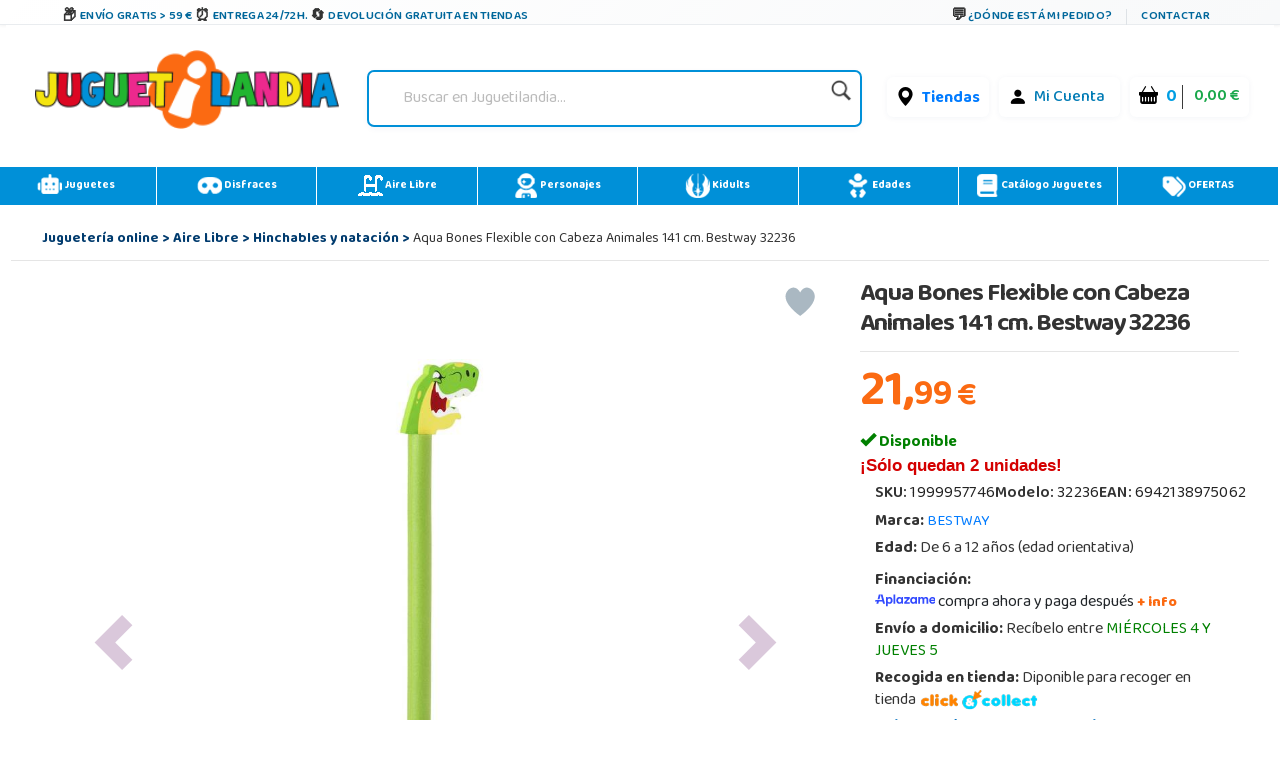

--- FILE ---
content_type: text/html;charset=UTF-8
request_url: https://www.juguetilandia.com/producto/aqua-bones-flexible-con-cabeza-animales-141-cm-bestway-32236-111454.htm?width=1280
body_size: 54803
content:

<!DOCTYPE html PUBLIC "-//W3C//DTD XHTML 1.0 Strict//EN" "http://www.w3.org/TR/xhtml1/DTD/xhtml1-strict.dtd">
<html xmlns="http://www.w3.org/1999/xhtml" 
lang="es"
>
<head>
<link rel="prefetch" href="https://www.juguetilandia.com/images/articulos/1999957746g00.jpg" />
<meta http-equiv="Content-Type" content="text/html; charset=UTF-8" />
<title>Aqua Bones Flexible con Cabeza Animales 141 cm. Bestway 32236 | Juguetilandia</title>
<meta name="description" content="Compra ya tu Aqua Bones Flexible con Cabeza Animales 141 cm. Bestway 32236 al mejor precio. Los precios más bajos y las mejores ofertas &#9989;. Descubre más sobre Aqua Bones Flexible con Cabeza Animales 141 cm. Bestway 32236 en Juguetilandia." />
<script type="">
var foo; 
</script>
<meta property="og:site_name" content="Juguetilandia">
<meta property="og:title" content="Aqua Bones Flexible con Cabeza Animales 141 cm. Bestway 32236">
<meta property="og:image" content="https://www.juguetilandia.com/images/articulos/1999957746g00.jpg">
<meta property="og:image:width" content="300">
<meta property="og:image:height" content="300">
<meta name="viewport" content="width=device-width, initial-scale=1, maximum-scale=6" />
<meta name="copyright" content="Juguetilandia.com" />
<meta http-equiv="Content-Language"	content="es" />

<link rel="alternate" hreflang="fr-fr" href="https://www.juguetilandia.fr/produit/aqua-bones-flexible-avec-tete-danimaux-141-cm-bestway-32236-111454.htm" />
<link rel="alternate" hreflang="fr-be" href="https://www.juguetilandia.be/produit/aqua-bones-flexible-avec-tete-danimaux-141-cm-bestway-32236-111454.htm" />
<link rel="alternate" hreflang="fr-lu" href="https://www.juguetilandia.lu/produit/aqua-bones-flexible-avec-tete-danimaux-141-cm-bestway-32236-111454.htm" />
<link rel="alternate" hreflang="it-it" href="https://www.juguetilandia.it/prodotto/aqua-bones-flessibile-con-testa-di-animale-141-cm-bestway-32236-111454.htm" />
<link rel="alternate" hreflang="pt-pt" href="https://www.juguetilandia.pt/produto/aqua-bones-flexivel-con-cabeca-animais-141-cm-bestway-32236-111454.htm" />
<link rel="alternate" hreflang="de-de" href="https://www.juguetilandia.de/produkt/flexible-aqua-bones-mit-tierkopf-141-cm-bestway-32236-111454.htm" />


<link rel="preload" href="https://www.juguetilandia.com/fonts/glyphicons-halflings-regular.eot" as="font" crossorigin>
<link rel="preload" href="https://www.juguetilandia.com/fonts/glyphicons-halflings-regular.woff2" as="font" type="font/woff2" crossorigin>
<link rel="preload" href="https://cdn.jsdelivr.net/npm/bootstrap-icons@1.7.2/font/fonts/bootstrap-icons.woff2?30af91bf14e37666a085fb8a161ff36d" as="font" type="font/woff2" crossorigin>
<link rel="stylesheet preload" as="style" href="https://cdnjs.cloudflare.com/ajax/libs/ion-rangeslider/2.3.0/css/ion.rangeSlider.min.css"/>
<link rel="stylesheet" href="https://www.juguetilandia.com/css/showMore/es.css?fecha=202204081331" type="text/css" />
<link rel="shortcut icon" href="/favicon.ico?v=2" />
<style>
@media (min-width: 768px) 
{
.divNewsletter {
width:55em;
}
}
.slick-track{
display:none;
}
.video-container {
position: relative;
padding-bottom: 56.25%;
padding-top: 30px; height: 0; overflow: hidden;
}
.video-container iframe,
.video-container object,
.video-container embed {
position: absolute;
top: 0;
left: 0;
width: 100%;
height: 100%;
}
/* Dropdown Button */
.dropbtn {
background-color: #E76D00;
color: white;
padding: 7px;
font-size: 16px;
border: none;
cursor: pointer;
}
/* Dropdown button on hover & focus */
.dropbtn:hover, .dropbtn:focus {
background-color: #f68825;
}
/* The container <div> - needed to position the dropdown content */
.dropdown {
position: relative;
display: inline-block;
}
/* Dropdown Content (Hidden by Default) */
.dropdown-content {
display: none;
position: absolute;
background-color: #f6f6f6;
min-width: 230px;
border: 1px solid #ddd;
z-index: 1;
}
/* Links inside the dropdown */
.dropdown-content a {
color: black;
padding: 12px 16px;
text-decoration: none;
display: block;
}
/* Change color of dropdown links on hover */
.dropdown-content a:hover {background-color: #f1f1f1}
/* Show the dropdown menu (use JS to add this class to the .dropdown-content container when the user clicks on the dropdown button) */
.show {display:block; overflow-y: auto;}
@media only screen and (max-width: 600px) {.seccion-titulo{font-size: larger;font-weight: bolder;text-align: center;margin-top: 5px;}}
@media (max-width:992px){
.irs-to{
font-size:12px;
}
.irs--big{
margin-right: 15px;
margin-left: 15px;
}
}
.sibling-fade { visibility: hidden; }
.sibling-fade > * { visibility: visible; }
.sibling-fade > * { transition: opacity 150ms linear 100ms, transform 150ms ease-in-out 100ms; }
.sibling-fade:hover > * { opacity: 0.4; transform: scale(0.9); }
.sibling-fade > *:hover { opacity: 1; transform: scale(1); transition-delay: 0ms, 0ms;}
.pieMetodosPago {width: 80%;}
.navbar-nav {margin: auto !important;}
label.read-more-trigger{
padding: 0px;}
</style>	

<link rel="preload" href="https://www.juguetilandia.com/css/mobile-home.css" as="style" onload="this.onload=null;this.rel='stylesheet'">
<style>
@media screen and (min-width: 1024px){
.columns2{ 
width: 500px !important;
max-width: 500px !important;
min-width: 500px !important;
}
.columns3{ 
width: 850px !important;
max-width: 850px !important;
min-width: 700px !important;
}
.columns2Li{
width: 50%;
float:left !important;
}
.columns3Li{
width: 33%;
float:left !important;
}
.liProductosDestacados:hover{
cursor:initial!important;
}
.liNovedades:hover{
cursor:initial!important;
}
}
/* .slick-list
{
padding-bottom: 0px;
} */
</style>

<style>
.df-classic .df-panel .df-panel__title {text-decoration: none;background: #007fcf !important;color: #fff;/* border: 1px solid #fb6a12; */font-size: 20px;font-weight: bold;min-height: 50px;text-align: center;}
.df-card__price {display: none !important;}
.dfd-card-pricing{display: none;}
a.dfd-branding {display: none;}
.df-branding{display: none !important;}
.df-card__title {font-weight: 500;}
.df-classic .df-panel .df-panel__title:hover {color: white !important;}
h2.products-section-title.text-uppercase.home_secttion_title {font-weight: 100;}
</style>
<style>
.modal-header{background-color: #0090d8;color: #fff;font-weight: bold;}
@media only screen and (max-width: 600px){img.reyes {width: 15% !important;}}
#navbarCollapse {min-height: 10px;}
@media ( max-width : 769px) {#navbarCollapse {min-height: 700px;z-index: 16000003;position: relative;}}
@media only screen and (max-width: 600px) {.iconoChequeRegalo {display: none;}}
</style>


<style>
.header-top-simple {
background: linear-gradient(135deg, #ffffff 0%, #f8f9fa 100%);
border-bottom: 1px solid #e9ecef;
/* padding: 10px 0; */
font-size: 11px;
text-transform: uppercase;
font-weight: 600;
letter-spacing: 0.5px;
box-shadow: 0 1px 3px rgba(0,0,0,0.05);
}
.header-simple-container {
max-width: 1200px;
margin: 0 auto;
display: flex;
justify-content: space-between;
align-items: center;
padding: 0 20px;
}
.header-benefits-simple {
display: flex;
gap: 32px;
align-items: center;
flex: 1;
}
.benefit-item {
display: flex;
align-items: center;
gap: 8px;
color: #00679B;
text-decoration: none;
transition: all 0.3s ease;
/* padding: 6px 12px; */
border-radius: 6px;
position: relative;
overflow: hidden;
}
.benefit-item::before {
content: '';
position: absolute;
top: 0;
left: -100%;
width: 100%;
height: 100%;
background: linear-gradient(90deg, transparent, rgba(0, 103, 155, 0.1), transparent);
transition: left 0.5s ease;
}
.benefit-item:hover::before {
left: 100%;
}
.benefit-item:hover {
color: #004d73;
background-color: rgba(0, 103, 155, 0.08);
transform: translateY(-1px);
text-decoration: none;
box-shadow: 0 2px 8px rgba(0, 103, 155, 0.15);
}
.benefit-icon-simple {
font-size: 15px;
color: #333;
transition: all 0.3s ease;
width: 20px;
height: 20px;
display: flex;
align-items: center;
justify-content: center;
}
.benefit-item:hover .benefit-icon-simple {
color: #00679B;
transform: scale(1.1);
}
.shipping-icon-simple::before {
content: "\01F4E6";
font-style: normal;
}
.clock-icon-simple::before {
content: "\0023F0";
font-style: normal;
}
.return-icon-simple::before {
content: "\01F504";
font-style: normal;
}
.benefit-text-simple {
font-weight: 600;
letter-spacing: 0.3px;
}
.header-contact-simple {
display: flex;
align-items: center;
gap: 16px;
}
.contact-link {
display: flex;
align-items: center;
gap: 6px;
color: #00679B;
text-decoration: none;
transition: all 0.3s ease;
padding: 6px 10px;
border-radius: 4px;
font-weight: 600;
}
.contact-link:hover {
color: #004d73;
background-color: rgba(0, 103, 155, 0.08);
text-decoration: none;
transform: translateY(-1px);
}
.contact-icon-simple {
font-size: 16px;
color: #333;
transition: all 0.3s ease;
}
.contact-link:hover .contact-icon-simple {
color: #00679B;
transform: scale(1.05);
}
.chat-icon-simple::before {
content: "\01F4AC";
font-style: normal;
}
.separator-simple {
width: 1px;
height: 16px;
background-color: #dee2e6;
margin: 0 4px;
}
.contact-text-simple {
font-weight: 600;
letter-spacing: 0.3px;
}
/* Efectos avanzados */
.benefit-item, .contact-link {
position: relative;
z-index: 1;
}
.benefit-item::after, .contact-link::after {
content: '';
position: absolute;
bottom: 0;
left: 50%;
width: 0;
height: 2px;
background: linear-gradient(90deg, #00679B, #0090d8);
transition: all 0.3s ease;
transform: translateX(-50%);
border-radius: 1px;
}
.benefit-item:hover::after, .contact-link:hover::after {
width: 80%;
}
/* Responsive Design */
@media (max-width: 1024px) {
.header-benefits-simple {
gap: 24px;
}
.benefit-text-simple {
font-size: 10px;
}
}
@media (min-width: 992px) {
#cabecera-superior {
height: 30px;
}
}
@media (max-width: 768px) {
.header-simple-container {
padding: 0 15px;
flex-wrap: wrap;
gap: 15px;
}
.header-benefits-simple {
gap: 16px;
flex: 1;
min-width: 0;
overflow-x: auto;
scrollbar-width: none;
-ms-overflow-style: none;
display: none;
}
.header-benefits-simple::-webkit-scrollbar {
display: none;
}
.benefit-item {
flex-shrink: 0;
padding: 4px 8px;
}
.benefit-text-simple {
white-space: nowrap;
font-size: 12px;
}
.header-contact-simple {
gap: 12px;
flex-shrink: 0;
margin-top: -6px;
}
.contact-text-simple {
font-size: 12px;
}
.separator-simple {
height: 12px;
}
}
@media (max-width: 480px) {
.header-top-simple {
padding: 8px 0;
}
.header-simple-container {
padding: 0 10px;
flex-direction: column;
gap: 10px;
align-items: stretch;
}
.header-benefits-simple {
justify-content: center;
gap: 12px;
}
.benefit-item:not(:first-child):not(:nth-child(2)) {
display: none;
} 
#cabecera-superior{
height: 35px;
}
.header-contact-simple {
justify-content: center;
}
/* .benefit-text-simple,
.contact-text-simple {
display: none;
} */
.benefit-icon-simple,
.contact-icon-simple {
font-size: 16px;
}
}
/* Animaciones adicionales */
@keyframes shimmer {
0% { background-position: -200px 0; }
100% { background-position: 200px 0; }
}
.benefit-item:hover,
.contact-link:hover {
animation: shimmer 1.5s ease-in-out infinite;
background-image: linear-gradient(90deg, transparent 30%, rgba(255,255,255,0.5) 50%, transparent 70%);
background-size: 200px 100%;
background-repeat: no-repeat;
}
/* Accesibilidad */
.benefit-item:focus,
.contact-link:focus {
outline: 2px solid #00679B;
outline-offset: 2px;
box-shadow: 0 0 0 4px rgba(0, 103, 155, 0.2);
}
/* Mejora para lectores de pantalla */
.benefit-icon-simple,
.contact-icon-simple {
aria-hidden: true;
}
/* Estado activo */
.benefit-item:active,
.contact-link:active {
transform: translateY(0);
box-shadow: 0 1px 4px rgba(0, 103, 155, 0.2);
}
</style>
<script src="https://www.juguetilandia.com/js/jquery-3.5.1.min.js"></script>
<script src="https://cdn.jsdelivr.net/npm/bootstrap@4.6.1/dist/js/bootstrap.bundle.min.js" integrity="sha384-fQybjgWLrvvRgtW6bFlB7jaZrFsaBXjsOMm/tB9LTS58ONXgqbR9W8oWht/amnpF" crossorigin="anonymous"></script>


<script>function loadgtm(w,d,s,l,i){w[l]=w[l]||[];w[l].push({'gtm.start':
new Date().getTime(),event:'gtm.js'});var f=d.getElementsByTagName(s)[0],
j=d.createElement(s),dl=l!='dataLayer'?'&l='+l:'';j.async=true;j.src=
'//www.googletagmanager.com/gtm.js?id='+i+dl;f.parentNode.insertBefore(j,f);
};$(window).on("load",function(){loadgtm(window,document,'script','dataLayer','GTM-5R4DVG2');});</script>


<script>
window.dataLayer = window.dataLayer || [];
function gtag() {
dataLayer.push(arguments);
}
gtag("consent", "default", {
ad_storage: "denied",
ad_user_data: "denied", 
ad_personalization: "denied",
analytics_storage: "denied",
functionality_storage: "denied",
personalization_storage: "denied",
security_storage: "granted",
wait_for_update: 2000,
});
gtag("set", "ads_data_redaction", true);
gtag("set", "url_passthrough", true);
</script>

<script async src="https://www.googletagmanager.com/gtag/js?id=AW-958265525"></script>
<script>
window.dataLayer = window.dataLayer || [];
function gtag(){dataLayer.push(arguments);}
gtag('js', new Date());
gtag('config', 'AW-958265525');
</script>
<link rel="canonical" href="https://www.juguetilandia.com/producto/aqua-bones-flexible-con-cabeza-animales-141-cm-bestway-32236-111454.htm" />
<link rel="preload" href="https://www.juguetilandia.com/fonts/glyphicons-halflings-regular.eot" as="font" crossorigin>
<link rel="preload" href="https://www.juguetilandia.com/fonts/glyphicons-halflings-regular.woff2" as="font" type="font/woff2" crossorigin>
<link rel="preload" href="https://cdn.jsdelivr.net/npm/bootstrap-icons@1.7.2/font/fonts/bootstrap-icons.woff2?30af91bf14e37666a085fb8a161ff36d" as="font" type="font/woff2" crossorigin>
<link rel="stylesheet preload" as="style" href="https://cdnjs.cloudflare.com/ajax/libs/ion-rangeslider/2.3.0/css/ion.rangeSlider.min.css"/>
<link rel="stylesheet" href="https://www.juguetilandia.com/css/showMore/es.css?fecha=202204081331" type="text/css" />
<link rel="shortcut icon" href="/favicon.ico?v=2" />
<style>
@media (min-width: 768px) 
{
.divNewsletter {
width:55em;
}
}
.slick-track{
display:none;
}
.video-container {
position: relative;
padding-bottom: 56.25%;
padding-top: 30px; height: 0; overflow: hidden;
}
.video-container iframe,
.video-container object,
.video-container embed {
position: absolute;
top: 0;
left: 0;
width: 100%;
height: 100%;
}
/* Dropdown Button */
.dropbtn {
background-color: #E76D00;
color: white;
padding: 7px;
font-size: 16px;
border: none;
cursor: pointer;
}
/* Dropdown button on hover & focus */
.dropbtn:hover, .dropbtn:focus {
background-color: #f68825;
}
/* The container <div> - needed to position the dropdown content */
.dropdown {
position: relative;
display: inline-block;
}
/* Dropdown Content (Hidden by Default) */
.dropdown-content {
display: none;
position: absolute;
background-color: #f6f6f6;
min-width: 230px;
border: 1px solid #ddd;
z-index: 1;
}
/* Links inside the dropdown */
.dropdown-content a {
color: black;
padding: 12px 16px;
text-decoration: none;
display: block;
}
/* Change color of dropdown links on hover */
.dropdown-content a:hover {background-color: #f1f1f1}
/* Show the dropdown menu (use JS to add this class to the .dropdown-content container when the user clicks on the dropdown button) */
.show {display:block; overflow-y: auto;}
@media only screen and (max-width: 600px) {.seccion-titulo{font-size: larger;font-weight: bolder;text-align: center;margin-top: 5px;}}
@media (max-width:992px){
.irs-to{
font-size:12px;
}
.irs--big{
margin-right: 15px;
margin-left: 15px;
}
}
.sibling-fade { visibility: hidden; }
.sibling-fade > * { visibility: visible; }
.sibling-fade > * { transition: opacity 150ms linear 100ms, transform 150ms ease-in-out 100ms; }
.sibling-fade:hover > * { opacity: 0.4; transform: scale(0.9); }
.sibling-fade > *:hover { opacity: 1; transform: scale(1); transition-delay: 0ms, 0ms;}
.pieMetodosPago {width: 80%;}
.navbar-nav {margin: auto !important;}
label.read-more-trigger{
padding: 0px;}
</style>	

<link rel="preload" href="https://www.juguetilandia.com/css/mobile-home.css" as="style" onload="this.onload=null;this.rel='stylesheet'">
<style>
@media screen and (min-width: 1024px){
.columns2{ 
width: 500px !important;
max-width: 500px !important;
min-width: 500px !important;
}
.columns3{ 
width: 850px !important;
max-width: 850px !important;
min-width: 700px !important;
}
.columns2Li{
width: 50%;
float:left !important;
}
.columns3Li{
width: 33%;
float:left !important;
}
.liProductosDestacados:hover{
cursor:initial!important;
}
.liNovedades:hover{
cursor:initial!important;
}
}
/* .slick-list
{
padding-bottom: 0px;
} */
</style>

<style>
.df-classic .df-panel .df-panel__title {text-decoration: none;background: #007fcf !important;color: #fff;/* border: 1px solid #fb6a12; */font-size: 20px;font-weight: bold;min-height: 50px;text-align: center;}
.df-card__price {display: none !important;}
.dfd-card-pricing{display: none;}
a.dfd-branding {display: none;}
.df-branding{display: none !important;}
.df-card__title {font-weight: 500;}
.df-classic .df-panel .df-panel__title:hover {color: white !important;}
h2.products-section-title.text-uppercase.home_secttion_title {font-weight: 100;}
</style>
<style>
.modal-header{background-color: #0090d8;color: #fff;font-weight: bold;}
@media only screen and (max-width: 600px){img.reyes {width: 15% !important;}}
#navbarCollapse {min-height: 10px;}
@media ( max-width : 769px) {#navbarCollapse {min-height: 700px;z-index: 16000003;position: relative;}}
@media only screen and (max-width: 600px) {.iconoChequeRegalo {display: none;}}
</style>


<style>
.header-top-simple {
background: linear-gradient(135deg, #ffffff 0%, #f8f9fa 100%);
border-bottom: 1px solid #e9ecef;
/* padding: 10px 0; */
font-size: 11px;
text-transform: uppercase;
font-weight: 600;
letter-spacing: 0.5px;
box-shadow: 0 1px 3px rgba(0,0,0,0.05);
}
.header-simple-container {
max-width: 1200px;
margin: 0 auto;
display: flex;
justify-content: space-between;
align-items: center;
padding: 0 20px;
}
.header-benefits-simple {
display: flex;
gap: 32px;
align-items: center;
flex: 1;
}
.benefit-item {
display: flex;
align-items: center;
gap: 8px;
color: #00679B;
text-decoration: none;
transition: all 0.3s ease;
/* padding: 6px 12px; */
border-radius: 6px;
position: relative;
overflow: hidden;
}
.benefit-item::before {
content: '';
position: absolute;
top: 0;
left: -100%;
width: 100%;
height: 100%;
background: linear-gradient(90deg, transparent, rgba(0, 103, 155, 0.1), transparent);
transition: left 0.5s ease;
}
.benefit-item:hover::before {
left: 100%;
}
.benefit-item:hover {
color: #004d73;
background-color: rgba(0, 103, 155, 0.08);
transform: translateY(-1px);
text-decoration: none;
box-shadow: 0 2px 8px rgba(0, 103, 155, 0.15);
}
.benefit-icon-simple {
font-size: 15px;
color: #333;
transition: all 0.3s ease;
width: 20px;
height: 20px;
display: flex;
align-items: center;
justify-content: center;
}
.benefit-item:hover .benefit-icon-simple {
color: #00679B;
transform: scale(1.1);
}
.shipping-icon-simple::before {
content: "\01F4E6";
font-style: normal;
}
.clock-icon-simple::before {
content: "\0023F0";
font-style: normal;
}
.return-icon-simple::before {
content: "\01F504";
font-style: normal;
}
.benefit-text-simple {
font-weight: 600;
letter-spacing: 0.3px;
}
.header-contact-simple {
display: flex;
align-items: center;
gap: 16px;
}
.contact-link {
display: flex;
align-items: center;
gap: 6px;
color: #00679B;
text-decoration: none;
transition: all 0.3s ease;
padding: 6px 10px;
border-radius: 4px;
font-weight: 600;
}
.contact-link:hover {
color: #004d73;
background-color: rgba(0, 103, 155, 0.08);
text-decoration: none;
transform: translateY(-1px);
}
.contact-icon-simple {
font-size: 16px;
color: #333;
transition: all 0.3s ease;
}
.contact-link:hover .contact-icon-simple {
color: #00679B;
transform: scale(1.05);
}
.chat-icon-simple::before {
content: "\01F4AC";
font-style: normal;
}
.separator-simple {
width: 1px;
height: 16px;
background-color: #dee2e6;
margin: 0 4px;
}
.contact-text-simple {
font-weight: 600;
letter-spacing: 0.3px;
}
/* Efectos avanzados */
.benefit-item, .contact-link {
position: relative;
z-index: 1;
}
.benefit-item::after, .contact-link::after {
content: '';
position: absolute;
bottom: 0;
left: 50%;
width: 0;
height: 2px;
background: linear-gradient(90deg, #00679B, #0090d8);
transition: all 0.3s ease;
transform: translateX(-50%);
border-radius: 1px;
}
.benefit-item:hover::after, .contact-link:hover::after {
width: 80%;
}
/* Responsive Design */
@media (max-width: 1024px) {
.header-benefits-simple {
gap: 24px;
}
.benefit-text-simple {
font-size: 10px;
}
}
@media (min-width: 992px) {
#cabecera-superior {
height: 30px;
}
}
@media (max-width: 768px) {
.header-simple-container {
padding: 0 15px;
flex-wrap: wrap;
gap: 15px;
}
.header-benefits-simple {
gap: 16px;
flex: 1;
min-width: 0;
overflow-x: auto;
scrollbar-width: none;
-ms-overflow-style: none;
display: none;
}
.header-benefits-simple::-webkit-scrollbar {
display: none;
}
.benefit-item {
flex-shrink: 0;
padding: 4px 8px;
}
.benefit-text-simple {
white-space: nowrap;
font-size: 12px;
}
.header-contact-simple {
gap: 12px;
flex-shrink: 0;
margin-top: -6px;
}
.contact-text-simple {
font-size: 12px;
}
.separator-simple {
height: 12px;
}
}
@media (max-width: 480px) {
.header-top-simple {
padding: 8px 0;
}
.header-simple-container {
padding: 0 10px;
flex-direction: column;
gap: 10px;
align-items: stretch;
}
.header-benefits-simple {
justify-content: center;
gap: 12px;
}
.benefit-item:not(:first-child):not(:nth-child(2)) {
display: none;
} 
#cabecera-superior{
height: 35px;
}
.header-contact-simple {
justify-content: center;
}
/* .benefit-text-simple,
.contact-text-simple {
display: none;
} */
.benefit-icon-simple,
.contact-icon-simple {
font-size: 16px;
}
}
/* Animaciones adicionales */
@keyframes shimmer {
0% { background-position: -200px 0; }
100% { background-position: 200px 0; }
}
.benefit-item:hover,
.contact-link:hover {
animation: shimmer 1.5s ease-in-out infinite;
background-image: linear-gradient(90deg, transparent 30%, rgba(255,255,255,0.5) 50%, transparent 70%);
background-size: 200px 100%;
background-repeat: no-repeat;
}
/* Accesibilidad */
.benefit-item:focus,
.contact-link:focus {
outline: 2px solid #00679B;
outline-offset: 2px;
box-shadow: 0 0 0 4px rgba(0, 103, 155, 0.2);
}
/* Mejora para lectores de pantalla */
.benefit-icon-simple,
.contact-icon-simple {
aria-hidden: true;
}
/* Estado activo */
.benefit-item:active,
.contact-link:active {
transform: translateY(0);
box-shadow: 0 1px 4px rgba(0, 103, 155, 0.2);
}
</style>
<link href="https://fonts.googleapis.com/css2?family=Baloo+Bhaina+2:wght@400..800&display=swap" rel="stylesheet">


<link rel="stylesheet preload" as="style" href="https://www.juguetilandia.com/css/style.css?fecha=202506051440" type="text/css" />
<link rel="stylesheet preload" as="style" type="text/css" href="https://www.juguetilandia.com/css/bootstrap.css?fecha=202204041654"/>
<link rel="stylesheet preload" as="style" type="text/css" href="https://www.juguetilandia.com/css/sm-core-css.css?fecha=202204041654"/>
<link rel="stylesheet preload" as="style" type="text/css" href="https://www.juguetilandia.com/css/sm-simple/sm-simple.css?fecha=202506051440"/>
<link rel="stylesheet preload" href="https://cdn.jsdelivr.net/npm/bootstrap@4.6.1/dist/css/bootstrap.min.css" as="style" integrity="sha384-zCbKRCUGaJDkqS1kPbPd7TveP5iyJE0EjAuZQTgFLD2ylzuqKfdKlfG/eSrtxUkn" crossorigin="anonymous">
<link rel="stylesheet preload" href="https://cdn.jsdelivr.net/npm/bootstrap-icons@1.7.2/font/bootstrap-icons.css" as="style" >




<link rel="stylesheet" href="/css/articulos.css?fecha=202410151645" type="text/css" />
<link rel="stylesheet preload" as="style" href="https://www.juguetilandia.com/css/menu.css?fecha=202310181640" type="text/css" />
<link rel="stylesheet preload" as="style" href="https://www.juguetilandia.com/css/connectif.css?fecha=202310041145" type="text/css" />


<meta name="robots" content="INDEX,FOLLOW" />

<div class="cn_product_visited" style="display:none">
<span class="url">https://www.juguetilandia.com/producto/aqua-bones-flexible-con-cabeza-animales-141-cm-bestway-32236-111454.htm</span>
<span class="product_id">111454</span>
<span class="name">Aqua Bones Flexible con Cabeza Animales 141 cm. Bestway 32236</span>
<span class="description">Compra ya tu Aqua Bones Flexible con Cabeza Animales 141 cm. Bestway 32236 al mejor precio. Los precios más bajos y las mejores ofertas &#9989;. Descubre más sobre Aqua Bones Flexible con Cabeza Animales 141 cm. Bestway 32236 en Juguetilandia.</span>
<span class="image_url">https://www.juguetilandia.com/images/articulos/1999957746m00.jpg</span>



<span class="unit_price_original">21.99</span>
<span class="unit_price">21.99</span>
<span class="discounted_percentage">0</span>
<span class="availability">InStock</span>
<span class="category">/Aire Libre/Hinchables y natación</span>
<span class="brand">BESTWAY</span>
<span class="tag">Aire Libre</span>
<span class="tag">Hinchables y natación</span>
<span class="review_count">0</span>
<span class="rating_value"></span>
<span class="thumbnail_url">https://www.juguetilandia.com/images/articulos/1999957746p00.jpg</span>




</div>
<style>
body{font-size: 14px;line-height: 1.42857143;color: #333;background-color: #fff;}
</style>
<style>
adv{display: none;}
adv + br {display: none;}
</style>



<noscript>
<img src="//bat.bing.com/action/0?ti=4048249&Ver=2" height="0" width="0" style="display: none; visibility: hidden;" alt="bing" />
</noscript>

<noscript><iframe src="https://www.googletagmanager.com/ns.html?id=GTM-5R4DVG2"
height="0" width="0" style="display:none;visibility:hidden"></iframe></noscript>


<script>
var prodID = {
"a": [],
"c": 0,
"u": "",
"r": false
};
function _lppr(v) {
for (var i = 0; i < prodID.a.length; i++) {
if (prodID.a[i].h === v) {
return i;
}
}
}
</script>

<script>
// Evitar que se cierre clickando fuera del modal
document.getElementById('canariasModal')?.addEventListener('click', function(e) {
if (e.target === this) {
// Opcional: puedes dejarlo así para que NO se cierre al hacer click fuera
// O descomentar la línea siguiente para que SÍ se cierre:
// this.style.display = 'none';
}
});
</script>
<div id="cabecera-superior" class="header-top-simple">
<div class="header-simple-container">

<div class="header-benefits-simple">

<a href="/envios-gratis.htm" class="benefit-item">
<i class="benefit-icon-simple shipping-icon-simple"></i>
<span class="benefit-text-simple">
Envío Gratis > 59 &euro;
</span>
</a>

<a href="/envios-gratis.htm" class="benefit-item">
<i class="benefit-icon-simple clock-icon-simple"></i>
<span class="benefit-text-simple">
Entrega 24/72h.
</span>
</a>

<a href="https://www.juguetilandia.com/devoluciones.htm?tienda=true" class="benefit-item">
<i class="benefit-icon-simple return-icon-simple"></i>
<span class="benefit-text-simple">
Devolución gratuita en tiendas
</span>
</a>
</div>

<div class="header-contact-simple">
<a href="/track.htm" class="contact-link">
<i class="contact-icon-simple chat-icon-simple"></i>
<span class="contact-text-simple">
¿Dónde está mi pedido?
</span>
</a>
<div class="separator-simple"></div>
<a href="/contactar-con-juguetilandia.htm" class="contact-link">
<span class="contact-text-simple">
Contactar
</span>
</a>
</div>
</div>
</div>
<script>
document.addEventListener('DOMContentLoaded', function() {
// Efecto de parallax sutil en los iconos
const icons = document.querySelectorAll('.benefit-icon-simple, .contact-icon-simple');
icons.forEach(icon => {
icon.addEventListener('mouseover', function() {
this.style.transform = 'scale(1.15) rotate(5deg)';
});
icon.addEventListener('mouseout', function() {
this.style.transform = 'scale(1) rotate(0deg)';
});
});
// Smooth scroll para enlaces internos
const internalLinks = document.querySelectorAll('a[href^="/"]');
internalLinks.forEach(link => {
link.addEventListener('click', function(e) {
// Agregar efecto de ripple
const ripple = document.createElement('span');
const rect = this.getBoundingClientRect();
const size = Math.max(rect.width, rect.height);
const x = e.clientX - rect.left - size / 2;
const y = e.clientY - rect.top - size / 2;
ripple.style.cssText = `
position: absolute;
width: px;
height: px;
left: px;
top: px;
background: rgba(0, 103, 155, 0.3);
border-radius: 50%;
transform: scale(0);
animation: ripple 0.6s linear;
pointer-events: none;
`;
this.appendChild(ripple);
setTimeout(() => {
ripple.remove();
}, 600);
});
});
// Efecto de typing para textos largos en móvil
if (window.innerWidth <= 480) {
const texts = document.querySelectorAll('.benefit-text-simple, .contact-text-simple');
texts.forEach(text => {
const originalText = text.textContent;
if (originalText.length > 25) {
text.textContent = originalText.substring(0, 20) + '...';
text.title = originalText;
}
});
}
});
// CSS adicional para la animación ripple
const style = document.createElement('style');
style.textContent = `
@keyframes ripple {
to {
transform: scale(4);
opacity: 0;
}
}
.benefit-item, .contact-link {
position: relative;
overflow: hidden;
}
`;
document.head.appendChild(style);
</script>

<div id="content">

<script>
var urlOld = window.location.href;
var url = window.location.href;
if(url.includes("#")) {
url = url.split("#")[0];
}
if(url.includes("width=")) {
url = url.replace(/[?&]width=.*?(&|$)/, '');
}
if(url != urlOld) {
if(window.history && window.history.replaceState) {
window.history.replaceState({}, document.title, url);
}
}
</script>
<style>
/* Buscador */
.buscador {
display: flex;
align-items: center;
justify-content: center;
width: 150%;
}
#search {
border-radius: 7px;
padding: 4px 10px;
box-shadow: 0 2px 6px rgba(0,40,120,0.04);
min-width: 220px;
}
.search-izq {
flex: 1;
}
.search {
border: none;
background: transparent;
font-size: 1em;
padding: 8px 8px;
border-radius: 4px;
outline: none;
color: #222;
width: 100%;
}
.search::placeholder {
color: #bbb;
font-style: italic;
}
.lupa {
width: 28px;
height: 28px;
margin-left: 8px;
opacity: 0.88;
transition: opacity .15s;
vertical-align: middle;
}
.lupa:hover { opacity: 1; }
/* Menú de usuario y carrito */
.contenedorCarritoCabecera {
background: #fff !important;
font-size: initial;
display: flex;
align-items: center;
gap: 10px;
border-radius: 6px;
padding: 4px 9px;
box-shadow: 0 1px 6px rgba(0,60,110,0.05);
}
.contenedorCarritoCabecera.tienda {
background: #fff;
}
.menu-carrito-cosas {
font-size: 1em;
margin-right: 4px;
}
.menu-carrito-total-cosas {
font-weight: 700;
color: #009ee3;
margin-left: 2px;
font-size: 1.04em;
}
.menu-carrito-importe {
font-weight: 600;
color: #19a84b;
font-size: 1.01em;
margin-left: 7px;
}
.enlaceSuperiorLogin a {
color: #007bb5;
font-weight: 500;
text-decoration: none;
margin-right: 6px;
}
.enlaceSuperiorLogin a:hover {
color: #00588c;
text-decoration: underline;
}
.bi {
vertical-align: middle;
margin-right: 3px;
}
.container.logoCabecera.navMenuFixed {
width: 100%;
height: auto !important;
background: white;
margin-top: -11px !important;
margin-left: -15px;
}
/* Responsive */
@media (max-width:1100px) {
.container.logoCabecera, #header { padding: 7px 0 6px 0; }
.Logo { width: 100%; }
.buscador { width: 100%; }
}
@media (max-width:800px) {
.container.logoCabecera, #header { padding: 4px 0 3px 0; }
.Logo, .buscador { width: 100%; min-width: 0;}
.contenedorCarritoCabecera { gap: 4px; padding: 2px 3px; }
.logoHeader { max-width: 120px; width: 80px; }
}
@media (max-width:480px) {
.container.logoCabecera, #header { padding: 2px 0 2px 0; }
.Logo, .buscador { width: 100%; }
.logoHeader { max-width: 85px; width: 65px;}
.contenedorCarritoCabecera { gap: 2px; font-size: 0.97em; padding: 1px 2px; }
}
</style>
<div class="container logoCabecera mt-3" id="header">
<div class="d-flex justify-content-xl-start mb-3">

<div class="d-flex justify-content-xl-center Logo" style="width: 90%;">
<a href="https://www.juguetilandia.com/">
<picture>
<source srcset="https://www.juguetilandia.com/images/juguetilandia.webp" type="image/webp">
<img class="logoHeader lazyload" alt="Logo Juguetilandia"
data-src="https://www.juguetilandia.com/images/juguetilandia.png"
title="Juguetilandia. Juguetes online al mejor precio."
width="100%" height="auto" loading="lazy"/>
</picture>
</a>
</div>

<div class="d-flex justify-content-xl-center buscador" style="width: 150%;">
<div id="search"
>
<form method="get" action="/buscador.htm">
<div class="search-izq buscadorEscritorio-wrapper">
<input id="buscadorEscritorio" placeholder="Buscar en Juguetilandia..."
type="search" name="search" class="search" value="" />
</div>
<div class="search-der">
<button class="lupa" type="submit" style="background: none; border: none; padding: 0; cursor: pointer;">
<img class="lupa" src="https://www.juguetilandia.com/images/iconos/icono-buscar.png"
alt="Buscar en Juguetilandia..."
width="80" style="width: 80%;height: auto" loading="lazy"/>
</button>
</div>
</form>
</div>
</div>

<div class="d-flex justify-content-md-center" style="width: 90%;">
<div class="d-flex justify-content-xl-end mb-3">

<div class="p-2">
<ul class="contenedorCarritoCabecera tienda" style="background: rgb(255 255 255);font-size: initial;">
<li>
<i class="bi bi-geo-alt-fill" style="font-size: 19px;color: black;margin-top: -1px;"></i>
<a href="/tiendas-juguetilandia.htm">Tiendas</a>
</li>
</ul>
</div>

<div class="p-2">
<ul class="contenedorCarritoCabecera" style="background: rgb(255 255 255);font-size: initial;">
<li class="enlaceSuperiorLogin">
<i class="bi bi-person-fill" style="font-size: 19px;color: black;margin-top: -1px;"></i>
<a href="/login.htm">
Mi Cuenta
</a>
</li>
</ul>
</div>

<div class="p-2">
<a class="contenedorCarritoDesktop" title="Ir al Carrito" href="/cart.htm">
<ul class="contenedorCarritoCabecera" style="background: rgb(255 255 255) !important;white-space: nowrap;font-size: initial;">
<li class="menu-carrito-cosas">
<i class="bi bi-basket-fill" style="font-size: 19px;color: black;margin-top: -1px;"></i>
<span class="menu-carrito-total-cosas">0 </span>
</li>
<li class="menu-carrito-importe">
0,00 &euro;
</li>
</ul>
</a>
</div>
</div>
</div>
</div>
</div>


<div style="margin-bottom: 2px;"></div>
<div style="clear: both;"></div>
<style>
a{font-weight: bolder;}
.container {margin: 10px auto;display: table;max-width: 100%;width: 100%;}
.container:after, .container:before {content: "" clear : both;}
div#left-seccion {font-family: 'Baloo Bhaina 2', cursive;}
.col-sm-12.col-md-12.filtroResponsive {font-family: 'Baloo Bhaina 2', cursive;}
nav.menu {background: #0090d8 !important;}
li.adyen-checkout__payment-method.DropinComponent-module_adyen-checkout__payment-method__nWdwg.adyen-checkout__payment-method--giropay.adyen-checkout__payment-method--credit {display: none;}
.boton-guardar3Responsive {text-align: center;}
.botonResponsiveCompletarPedido {display: inline-block;max-width: 300px; /* Ajusta según sea necesario */margin-top: 20px; /* Ajusta según sea necesario */}
.botonResponsiveCompletarPedido a {display: block;width: 100%; /* El botón ocupará el 100% del ancho del contenedor */padding: 10px 20px;background-color: #007bff;color: #fff;text-decoration: none;border-radius: 5px;font-size: 16px;transition: background-color 0.3s ease;}
.botonResponsiveCompletarPedido a:hover {background-color: #0056b3;}
@media only screen and (max-width: 991px) {.iconoMenu {display: none;}}
a.cn_v3_dynamic_element_button{background-color: white !important;color: black !important;width: 40% !important;height: 40px;}
a.cn_v3_dynamic_element_button:hover{background-color: #0090d8 !important;color: white !important;}
@media (min-width: 600px){}
.menuPrincipalResponsive.fixed-top input.searchNavigation {margin-top: -1px !important;}
.search-izq-nav2 {margin-top: 0px;}}
</style>
<div class="container" style="padding: 0px !important;">
<nav class="menu liMenu">
<ul class="d-flex justify-content-xl-start mb-7">
<li class="drop-down p-2">
<a href="/juguetes.htm">
<img loading="lazy" class="iconoMenu" src="https://www.juguetilandia.com/images/iconos/robot-solid-svg.png" title="Juguetes" alt="" width="25" height="25" draggable="false" style="-moz-user-select: none;" />
Juguetes
</a>
<div class="mega-menu fadeIn animated" style="z-index: 99999;">
<div class="container">
<div class="row">
<div class="col-sm">
<a href="/playmobil__s1.htm" class="menuEnlace">
Playmobil
</a>
</div>
<div class="col-sm">
<a href="/lego__s3.htm" class="menuEnlace">
Lego
</a>
</div>
<div class="col-sm menuPadre">
<a href="/categoria/vehiculos-montables-gran-tamanyo-15.htm" class="menuEnlace dropdown-toggle">
Vehiculos Montables
</a>
<ul class="ul dropdown-menu menuTop">
<li class="liMenu dropdown-item"><a href="/categoria/vehiculos-a-motor-electrico-y-accesorios-96.htm" style="color: black;" class="menuEnlace">Coches y motos bateria</a></li>
<li class="liMenu dropdown-item"><a href="/patinetes-electricos" style="color: black;" class="menuEnlace">Patinetes Eléctricos</a></li>
<li class="liMenu dropdown-item"><a href="/categoria/vehiculos-sin-pedales-con-o-sin-ruedas-39.htm" style="color: black;" class="menuEnlace">Correpasillos</a></li>
<li class="liMenu dropdown-item"><a href="/categoria/vehiculos-con-pedales-40.htm" style="color: black;" class="menuEnlace">Bicicletas y triciclos</a></li>
<li class="liMenu dropdown-item"><a href="/quads-para-ninos-cuatrimotos" style="color: black;" class="menuEnlace">Quads</a></li>
</ul>
</div>
<div class="col-sm menuPadre">
<a href="/categoria/material-escolar-16.htm" class="menuEnlace dropdown-toggle">
Material escolar
</a>
<ul class="ul dropdown-menu menuTop">
<li class="liMenu dropdown-item"><a href="/categoria/mochilas-y-carteras-100.htm" style="color: black;" class="menuEnlace">Mochilas</a></li>
<li class="liMenu dropdown-item"><a href="/categoria/manualidades-21.htm" style="color: black;" class="menuEnlace">Manualidades</a></li>
<li class="liMenu dropdown-item"><a href="/categoria/estuches-y-plumiers-99.htm" style="color: black;" class="menuEnlace">Estuches y plumieres</a></li>
<li class="liMenu dropdown-item"><a href="/categoria/pizarras-y-pupitres-46.htm" style="color: black;" class="menuEnlace">Pizarras y Pupitres</a></li>
</ul>
</div>
</div>
</div>
<div class="container">
<div class="row">
<div class="col-sm">	
<a href="/juegos-y-puzzles/juegos-de-mesa__c389sc6.htm" class="menuEnlace">
Juegos de mesa
</a>
</div>
<div class="col-sm">	
<a href="/juegos-y-puzzles/puzzles__c379sc6.htm" class="menuEnlace">
Puzzles
</a>
</div>
<div class="col-sm">
<a href="/categoria/futbolines-114.htm" class="menuEnlace">
Futbolines y mesas de juego
</a>
</div>
<div class="col-sm">	
<a href="/animales-de-juguete" class="menuEnlace">
Animales de juguete
</a>
</div>
</div>
</div>
<div class="container">
<div class="row">
<div class="col-sm menuPadre">	
<a href="/categoria/munyecas-9.htm" class="menuEnlace dropdown-toggle">
Muñecas
</a>
<ul class="ul dropdown-menu menuTop">
<li class="liMenu dropdown-item"><a href="/carritos-de-munecas-cochecitos" style="color: black;" class="menuEnlace">Carritos de muñecas</a></li>
<li class="liMenu dropdown-item"><a href="/categoria/munyecas-con-mecanismo-91.htm" style="color: black;" class="menuEnlace">Muñecas interactivas</a></li>
</ul>
</div>
<div class="col-sm">
<a href="/figuras-de-accion__s7.htm" class="menuEnlace">
Figuras de acción
</a>
</div>
<div class="col-sm">
<a href="/juguetes-de-madera__s5.htm" class="menuEnlace">
Juguetes de Madera
</a>
</div>
<div class="col-sm">	
<a href="/categoria/peluches-y-similares-13.htm" class="menuEnlace">
Peluches
</a>
</div>
</div>
</div>
<div class="container">
<div class="row">
<div class="col-sm">
<a href="/categoria/circuito-para-coches-73.htm" class="menuEnlace">
Circuito para coches
</a>
</div>
<div class="col-sm">
<a href="/categoria/imitacion-hogar-y-entorno-19.htm" class="menuEnlace">
Juegos de imitación
</a>
</div>
<div class="col-sm">
<a href="/juegos-de-construccion-y-bloques/construccion__c380sc4.htm" class="menuEnlace">
Bloques de construcción
</a>
</div>
<div class="col-sm">	
<a href="/categoria/montessori-1027.htm" class="menuEnlace">
Juguetes Montessori
</a>
</div>
</div>
</div>
<div class="container">
<div class="row">
<div class="col-md-6 offset-md-3" style="text-align: center;">
<a href="/juguetes.htm"
title="Juguetes"
style="display: inline-block; word-wrap: break-word; white-space: normal; text-decoration: none; margin-top: 15px; line-height: 33px; color: white; background-color: #fb6a12; border-radius: 3px; max-width: 75%; width: auto; border: 1px solid #868686; box-sizing: border-box; font-weight: bolder;padding-top: 2px !IMPORTANT;text-transform: uppercase;min-height: 40px;"
class="cn_v3_dynamic_element_button"> 
<span> Ver todo </span>
</a>
</div>
</div>
</div>
</div>
</li>
<li class="drop-down1 p-2">
<a href="/disfraces.htm">
<img loading="lazy" class="iconoMenu" src="https://www.juguetilandia.com/images/iconos/mask-solid-svg.png" title="Disfraces" alt="" width="25" height="25" draggable="false" style="-moz-user-select: none;" />
Disfraces
</a>
<div class="mega-menu1 fadeIn animated">
<div class="container">
<div class="row">
<div class="col-sm">
<a class="menuEnlace" href="/disfraces-originales">
Disfraces Originales
</a>
</div>
<div class="col-sm">
<a class="menuEnlace" href="/disfraces/nino.htm">
Disfraces Niño
</a>
</div>
<div class="col-sm">	
<a class="menuEnlace" href="/disfraces/nina.htm">
Disfraces Niña
</a>
</div>
<div class="col-sm">	
<a class="menuEnlace" href="/disfraces/hombre.htm">
Disfraces Hombre
</a>
</div>
<div class="col-sm">	
<a class="menuEnlace" href="/disfraces/mujer.htm">
Disfraces Mujer
</a>
</div>
<div class="col-sm">	
<a class="menuEnlace" href="/disfraces/accesorios.htm">
Complementos
</a>
</div>
<div class="col-sm">	
<a class="menuEnlace" href="/disfraces/carnaval.htm">
Disfraces Carnaval
</a>
</div>
</div>
</div>
<div class="container">
<div class="row">
<div class="col-md-6 offset-md-3" style="text-align: center;">
<a href="/disfraces.htm"
title="Disfraces"
style="display: inline-block; word-wrap: break-word; white-space: normal; text-decoration: none; margin-top: 15px; line-height: 33px; color: white; background-color: #fb6a12; border-radius: 3px; max-width: 75%; width: auto; border: 1px solid #868686; box-sizing: border-box; font-weight: bolder;padding-top: 2px !IMPORTANT;text-transform: uppercase;min-height: 40px;"
class="cn_v3_dynamic_element_button"> 
<span> Ver todo </span>
</a>
</div>
</div>
</div>
</div>
</li>
<li class="drop-down2 p-2">
<a href="/aire-libre__s2.htm">
<img loading="lazy" class="iconoMenu" src="https://www.juguetilandia.com/images/iconos/water-ladder-solid-svg.png" title="Aire Libre" alt="" width="25" height="25" draggable="false" style="-moz-user-select: none;" />
Aire Libre
</a>
<div class="mega-menu2 fadeIn animated">
<div class="container">
<div class="row" style="align-content: center; align-items: baseline;">
<div class="col-sm">
<a href="/aire-libre/casitas-infantiles" class="menuEnlace">
<span>Casitas infantiles</span>
</a>
</div>
<div class="col-sm">
<a href="/aire-libre/columpios-infantiles" class="menuEnlace">
<span>Columpios infantiles</span>
</a>
</div>
<div class="col-sm">
<a href="/aire-libre/parque-y-jardin__c326sc2.htm" class="menuEnlace">
<span>Parque y Jardín</span>
</a>
</div>
</div>
<div class="row">
<div class="col-sm menuPadre">
<a href="/aire-libre/piscinas-y-spas__c330sc2.htm" class="menuEnlace dropdown-toggle">
<span>Piscinas y spas</span>
</a>
<ul class="ul dropdown-menu piscinas menuTop">
<li class="liMenu dropdown-item"><a href="/aire-libre/piscinas-y-spas/desmontables__c331sc2.htm" style="color: black;" class="menuEnlace">Piscinas desmontables</a></li>
<li class="liMenu dropdown-item"><a href="/aire-libre/piscinas-y-spas/hinchables__c332sc2.htm" style="color: black;" class="menuEnlace">Piscinas hinchables</a></li>
<li class="liMenu dropdown-item"><a href="/aire-libre/piscinas-y-spas/bestway__c950sc2.htm" style="color: black;" class="menuEnlace">Piscinas Bestway</a></li>
<li class="liMenu dropdown-item"><a href="/aire-libre/piscinas-y-spas/intex__c951sc2.htm" style="color: black;" class="menuEnlace">Piscinas Intex</a></li>
<li class="liMenu dropdown-item"><a href="/aire-libre/piscinas-y-spas/accesorios-piscina__c335sc2.htm" style="color: black;" class="menuEnlace">Accesorios para Piscinas</a></li>
</ul>
</div><div class="col-sm">
<a href="/aire-libre/camping__c340sc2.htm" class="menuEnlace">
<span>Camping</span>
</a>
</div>
<div class="col-sm">
<a href="/aire-libre/hinchables-y-natacion__c338sc2.htm" class="menuEnlace">
<span>Flotadores y gafas de buceo</span>
</a>
</div>
</div>
<div class="row">
</div>
</div>
<div class="container">
<div class="row">
<div class="col-md-6 offset-md-3" style="text-align: center;">
<a href="/aire-libre__s2.htm"
title="Aire Libre"
style="display: inline-block; word-wrap: break-word; white-space: normal; text-decoration: none; margin-top: 15px; line-height: 33px; color: white; background-color: #fb6a12; border-radius: 3px; max-width: 75%; width: auto; border: 1px solid #868686; box-sizing: border-box; font-weight: bolder;padding-top: 2px !IMPORTANT;text-transform: uppercase;min-height: 40px;"
class="cn_v3_dynamic_element_button"> 
<span> Ver todo </span>
</a>
</div>
</div>
</div>
</div>
</li>
<li class="drop-down3 p-2">
<a href="/personajes.htm">
<img loading="lazy" class="iconoMenu" src="https://www.juguetilandia.com/images/iconos/user-astronaut-solid-svg.png" title="Personajes" alt="" width="25" height="25" draggable="false" style="-moz-user-select: none;" />
Personajes
</a>
<div class="mega-menu3 fadeIn animated">
<div class="container">
<div class="row">
<div class="col-sm menuEnlace">
<a href="/marca/nenuco-72.htm" class="menuEnlace">
Nenuco
</a>
</div>
<div class="col-sm menuEnlace">
<a href="/marca/hot-wheels-3285.htm" class="menuEnlace">
Hot wheels
</a>
</div>
<div class="col-sm menuEnlace">	
<a href="/marca/nancy-2.htm" class="menuEnlace">
Nancy
</a>
</div>
<div class="col-sm menuEnlace">
<a href="/marca/sylvanian-3104.htm" class="menuEnlace">
Sylvanian
</a>
</div>
<div class="col-sm menuEnlace">	
<a href="/novedades-funko" class="menuEnlace">
Funko
</a>
</div>
<div class="col-sm menuEnlace">	
<a href="/marca/barbie-27.htm" class="menuEnlace">
Barbie
</a>
</div>
<div class="col-sm menuEnlace">	
<a href="/marca/bluey-3552.htm" class="menuEnlace">
Bluey
</a>
</div>
</div>
</div>
<div class="container">
<div class="row">
<div class="col-sm menuEnlace">	
<a href="/marca/spiderman-41.htm" class="menuEnlace">
Spiderman
</a>
</div>
<div class="col-sm menuEnlace">	
<a href="/marca/pin-y-pon-70.htm" class="menuEnlace">
Pinypon
</a>
</div>
<div class="col-sm menuEnlace">	
<a href="/marca/pokemon-103.htm" class="menuEnlace">
Pokémon
</a>
</div>
<div class="col-sm menuEnlace">	
<a href="/marca/gabbys-dollhouse-3680.htm" class="menuEnlace">
Gabby's Dollhouse
</a>
</div>
<div class="col-sm menuEnlace">	
<a href="/marca/super-mario-3440.htm" class="menuEnlace">
Mario Bros.
</a>
</div>
<div class="col-sm menuEnlace">	
<a href="/marca/nerf-165.htm" class="menuEnlace">
Nerf
</a>
</div>
<div class="col-sm menuEnlace">	
<a href="/marca/rainbow-high-3474.htm" class="menuEnlace">
Rainbow High
</a>
</div>
</div>
</div>
<div class="container">
<div class="row">
<div class="col-md-6 offset-md-3" style="text-align: center;">
<a href="/personajes.htm"
title="Personajes"
style="display: inline-block; word-wrap: break-word; white-space: normal; text-decoration: none; margin-top: 15px; line-height: 33px; color: white; background-color: #fb6a12; border-radius: 3px; max-width: 75%; width: auto; border: 1px solid #868686; box-sizing: border-box; font-weight: bolder;padding-top: 2px !IMPORTANT;text-transform: uppercase;min-height: 40px;"
class="cn_v3_dynamic_element_button"> 
<span> Ver todo </span>
</a>
</div>
</div>
</div>
</div>	
</li>
<li class="drop-down4 p-2">
<a href="/kidults__s10.htm">
<img loading="lazy" class="iconoMenu" src="https://www.juguetilandia.com/images/iconos/jedi-order-svg.png" title="kidults" alt="" width="25" height="25" draggable="false" style="-moz-user-select: none;" />
Kidults
</a>
<div class="mega-menu4 fadeIn animated">
<div class="container kidults">
<div class="row">
<div class="col-xs-12 col-sm-12 col-md-12 col-lg-12">
<div class="row" style="margin-top: 3%">
<div class="col-sm">
<a href="/kidults/anime__c1012sc10.htm" class="menuEnlace">
<picture>
<source srcset="https://www.juguetilandia.com/images/secciones/kidults/boton-banner-kidult-anime-2.webp" type="image/webp">
<img class="imgCategory img-fluid" loading="lazy" src="https://www.juguetilandia.com/images/secciones/kidults/boton-banner-kidult-anime-2.jpg" alt="Anime">
</picture><br />
<span>Anime</span>
</a>
</div>
<div class="col-sm">
<a href="/kidults/cine__c1015sc10.htm" class="menuEnlace">
<picture>
<source srcset="https://www.juguetilandia.com/images/secciones/kidults/boton-banner-kidult-cine-2.webp" type="image/webp">
<img class="imgCategory img-fluid" loading="lazy" src="https://www.juguetilandia.com/images/secciones/kidults/boton-banner-kidult-cine-2.jpg" alt="Cine">
</picture><br />
<span>Cine</span> 
</a>
</div>
<div class="col-sm">
<a href="/kidults/series__c1014sc10.htm" class="menuEnlace">
<picture>
<source srcset="https://www.juguetilandia.com/images/secciones/kidults/boton-banner-kidult-series-2.webp" type="image/webp">
<img class="imgCategory img-fluid" loading="lazy" src="https://www.juguetilandia.com/images/secciones/kidults/boton-banner-kidult-series-2.jpg" alt="Series">	
</picture><br />
<span>Series</span> 
</a>
</div>
<div class="col-sm">
<a href="/kidults/videojuegos__c1018sc10.htm" class="menuEnlace">
<picture>
<source srcset="https://www.juguetilandia.com/images/secciones/kidults/boton-banner-kidult-videojuegos-2.webp" type="image/webp">
<img class="imgCategory img-fluid" loading="lazy" src="https://www.juguetilandia.com/images/secciones/kidults/boton-banner-kidult-videojuegos-2.jpg" alt="Cómics">
</picture><br />
<span>Videojuegos</span> 
</a>
</div>
</div>
<div class="row">
<div class="col-md-6 offset-md-3" style="margin-top: 3%">
<div class="text-center">
<a href="/kidults__s10.htm" title="Kidults" class="cn_v3_dynamic_element_button" style="display: inline-block; word-wrap: break-word; white-space: normal; text-decoration: none; margin-top: 15px; line-height: 33px; color: white; background-color: #fb6a12; border-radius: 3px; max-width: 75%; width: auto; border: 1px solid #868686; box-sizing: border-box; font-weight: bolder;padding-top: 2px !IMPORTANT;text-transform: uppercase;min-height: 40px;"><span>Ver todo</span></a>
</div>
</div>
</div>
</div>
</div>
</div>
</div>
</li>
<li class="drop-down5 p-2">
<a href="/edades.htm">
<img loading="lazy" class="iconoMenu" src="https://www.juguetilandia.com/images/iconos/baby-solid-svg.png" title="Edades" alt="" width="25" height="25" draggable="false" style="-moz-user-select: none;" />
Edades
</a>
<div class="mega-menu5 fadeIn animated">
<div class="container">
<div class="row">
<div class="col-sm">
<a href="/edad/desde-0-a-1.htm" class="menuEnlace">
<picture>
<source srcset="https://www.juguetilandia.com/images/edades/edad-0.webp" type="image/webp">
<img class="lazy" src="https://www.juguetilandia.com/images/edades/edad-0.png" alt="0-12 Meses" title="0-12 Meses" width="100" height="100">
</picture><br/>
0-12 Meses
</a>
</div>
<div class="col-sm">
<a href="/edad/desde-2-a-3.htm" class="menuEnlace">
<picture>
<source srcset="https://www.juguetilandia.com/images/edades/edad-3.webp" type="image/webp">
<img class="lazy" src="https://www.juguetilandia.com/images/edades/edad-3.png" alt="2-3 Años" title="2-3 Años" width="100" height="100">
</picture><br/>
2-3 Años
</a>
</div>
<div class="col-sm">	
<a href="/edad/desde-4-a-5.htm" class="menuEnlace">
<picture>
<source srcset="https://www.juguetilandia.com/images/edades/edad-4.webp" type="image/webp">
<img class="lazy" src="https://www.juguetilandia.com/images/edades/edad-4.png" alt="4-5 Años" title="4-5 Años" width="100" height="100">
</picture><br/>	
4-5 Años
</a>
</div>
<div class="col-sm">	
<a href="/edad/desde-6-a-7.htm" class="menuEnlace">
<picture>
<source srcset="https://www.juguetilandia.com/images/edades/edad-6.webp" type="image/webp">
<img class="lazy" src="https://www.juguetilandia.com/images/edades/edad-6.png" alt="6-7 Años" title="6-7 Años" width="100" height="100">
</picture><br/>
6-7 Años
</a>
</div>
<div class="col-sm">	
<a href="/edad/desde-8-a-10.htm" class="menuEnlace">
<picture>
<source srcset="https://www.juguetilandia.com/images/edades/edad-8.webp" type="image/webp">
<img class="lazy" src="https://www.juguetilandia.com/images/edades/edad-8.png" alt="8-10 Años" title="8-10 Años" width="100" height="100">
</picture><br/>
8-10 Años
</a>
</div>
<div class="col-sm">	
<a href="/edad/desde-11-a-14.htm" class="menuEnlace">
<picture>
<source srcset="https://www.juguetilandia.com/images/edades/edad-11.webp" type="image/webp">
<img class="lazy" src="https://www.juguetilandia.com/images/edades/edad-11.png" alt="11-14 Años" title="11-14 Años" width="100" height="100">
</picture><br/>
11-14 Años
</a>
</div>
<div class="col-sm">	
<a href="/edad/desde-15-a-99.htm" class="menuEnlace">
<picture>
<source srcset="https://www.juguetilandia.com/images/edades/edad-14.webp" type="image/webp">
<img class="lazy" src="https://www.juguetilandia.com/images/edades/edad-14.png" alt="+14 Años" title="+14 Años" width="100" height="100">
</picture><br/>
+14 Años
</a>
</div>
</div>
</div>
</div>
</li>
<li class="p-2" style="padding-left: 0 ! important; padding-right: 0 ! important;">
<a href="/catalogos.htm" style="padding-left: 0 ! important; padding-right: 0 ! important;">
<img loading="lazy" class="iconoMenu" src="https://www.juguetilandia.com/images/iconos/book-solid-svg.png" title="Catálogo Juguetes" alt="" width="25" height="25" draggable="false" style="-moz-user-select: none;" />
<span style="white-space: nowrap;">Catálogo Juguetes</span>
</a>
</li>
<li class="p-2">
<a href="/ofertas.htm">
<img loading="lazy" class="iconoMenu" src="https://www.juguetilandia.com/images/iconos/tags-solid-svg.png" title="OFERTAS" alt="" width="25" height="25" draggable="false" style="-moz-user-select: none;" />
OFERTAS
</a>	
</li>
</ul>
</nav>
</div>

<div class="container">
<div class="row">
<div class="col-sm-12">
<div itemscope="itemscope" itemtype="http://schema.org/BreadcrumbList" class="breadscrumb">
<span itemprop="itemListElement" itemscope="itemscope" itemtype="http://schema.org/ListItem">
<a itemprop="item" href="/"><span itemprop="name">Juguetería online</span></a>
<meta itemprop="position" content="1" />
</span> <span>&gt;</span>
<span itemprop="itemListElement" itemscope="itemscope" itemtype="http://schema.org/ListItem">
<a itemprop="item" href="/aire-libre__s2.htm"><span itemprop="name">Aire Libre</span></a>
<meta itemprop="position" content="2" />
</span>
<span>&gt;</span>
<span itemprop="itemListElement" itemscope="itemscope" itemtype="http://schema.org/ListItem">
<a itemprop="item" href="/aire-libre/hinchables-y-natacion__c338sc2.htm"><span itemprop="name">Hinchables y natación</span></a>
<meta itemprop="position" content="3" />
</span>
<span>&gt;</span>
Aqua Bones Flexible con Cabeza Animales 141 cm. Bestway 32236
</div>
</div>
</div>
</div>
<hr />
<div itemscope itemtype="https://schema.org/Product" style="display:none;">
<meta itemprop="name" content="Aqua Bones Flexible con Cabeza Animales 141 cm. Bestway 32236" />
<meta itemprop="gtin13" content="6942138975062" />
<meta itemprop="sku" content="1999957746" />
<meta itemprop="description" content="¡Flota sobre los animales más impresionantes nunca imaginados! ¡Gracias a estos <b>Aqua Bones Flexible con Cabeza Animales 141 cm. de Bestway</b>! Sorprende a todos al v" />
<div itemprop="brand" itemtype="https://schema.org/Brand" itemscope>
<meta itemprop="name" content="BESTWAY" />
</div>
<img itemprop="image" src="https://www.juguetilandia.com/images/articulos/1999957746g00.jpg" alt="Aqua Bones Flexible con Cabeza Animales 141 cm. Bestway 32236"/>
<div itemprop="offers" itemtype="https://schema.org/Offer" itemscope>
<link itemprop="url" content="/producto/aqua-bones-flexible-con-cabeza-animales-141-cm-bestway-32236-111454.htm" />
<meta itemprop="availability" content="http://schema.org/InStock" />
<meta itemprop="itemCondition" content="https://schema.org/NewCondition" />
<meta itemprop="priceCurrency" content="EUR">
<meta itemprop="price" content="21.99" />
<div itemprop="shippingDetails" itemtype="https://schema.org/OfferShippingDetails" itemscope>
<div itemprop="shippingRate" itemtype="https://schema.org/MonetaryAmount" itemscope>
<meta itemprop="value" content="6.5" />
<meta itemprop="currency" content="EUR" />
</div>
<div itemprop="shippingDestination" itemtype="https://schema.org/DefinedRegion" itemscope>
<meta itemprop="addressCountry" content="ES" />
</div>
<div itemprop="deliveryTime" itemtype="https://schema.org/ShippingDeliveryTime" itemscope>
<div itemprop="handlingTime" itemtype="https://schema.org/QuantitativeValue" itemscope>
<meta itemprop="minValue" content="0" />
<meta itemprop="maxValue" content="1" />
<meta itemprop="unitCode" content="DAY" />
</div>
<div itemprop="transitTime" itemtype="https://schema.org/QuantitativeValue" itemscope>
<meta itemprop="minValue" content="1" />
<meta itemprop="maxValue" content="3" />
<meta itemprop="unitCode" content="DAY" />
</div>
</div>
</div>
</div>
<div itemprop="hasMerchantReturnPolicy" itemtype="https://schema.org/MerchantReturnPolicy" itemscope>
<meta itemprop="applicableCountry" content="es" />
<meta itemprop="returnPolicyCategory" content="https://schema.org/MerchantReturnFiniteReturnWindow" />
<meta itemprop="merchantReturnDays" content="15" />
<meta itemprop="returnMethod" content="https://schema.org/ReturnByMail" />
<meta itemprop="returnFees" content="https://schema.org/FreeReturn" />
<div itemprop="returnShippingFeesAmount" itemtype="https://schema.org/MonetaryAmount" itemscope>
<meta itemprop="currency" content="EUR" />
<meta itemprop="value" content="5" />
</div>
</div>
</div>
<div id="popup" style="display: none;">
<div class="content-popup">
<div class="close"><a href="#" id="close">X</a></div>
<div>
<h2>Antes de añadir a la lista debes iniciar sesión</h2>
</div>
</div>
</div>
<div class="popup-overlay"></div>
<div class="container-fluid">
<div class="row">
<div class="col-sm-12 col-md-12 col-lg-12 col-xl-8">
<div class="heartbox row align-items-end" style="float: right;" id="mensajeCorazon"
title="Añadir a Favoritos">
<input type="checkbox" class="checkboxHeart" id="checkboxHeart" onclick="insertFavoritos(111454, true)"/>
<label for="checkboxHeart">
<svg id="heart-svg" viewBox="467 392 58 57" xmlns="http://www.w3.org/2000/svg">
<g id="Group" fill="none" fill-rule="evenodd" transform="translate(467 392)">
<path d="M29.144 20.773c-.063-.13-4.227-8.67-11.44-2.59C7.63 28.795 28.94 43.256 29.143 43.394c.204-.138 21.513-14.6 11.44-25.213-7.214-6.08-11.377 2.46-11.44 2.59z" id="heart" fill="#AAB8C2"/>
<circle id="main-circ" fill="#E2264D" opacity="0" cx="29.5" cy="29.5" r="1.5"/>
<g id="heartgroup7" opacity="0" transform="translate(7 6)">
<circle id="heart1" fill="#9CD8C3" cx="2" cy="6" r="2"/>
<circle id="heart2" fill="#8CE8C3" cx="5" cy="2" r="2"/>
</g>
<g id="heartgroup6" opacity="0" transform="translate(0 28)">
<circle id="heart1" fill="#CC8EF5" cx="2" cy="7" r="2"/>
<circle id="heart2" fill="#91D2FA" cx="3" cy="2" r="2"/>
</g>
<g id="heartgroup3" opacity="0" transform="translate(52 28)">
<circle id="heart2" fill="#9CD8C3" cx="2" cy="7" r="2"/>
<circle id="heart1" fill="#8CE8C3" cx="4" cy="2" r="2"/>
</g>
<g id="heartgroup2" opacity="0" transform="translate(44 6)">
<circle id="heart2" fill="#CC8EF5" cx="5" cy="6" r="2"/>
<circle id="heart1" fill="#CC8EF5" cx="2" cy="2" r="2"/>
</g>
<g id="heartgroup5" opacity="0" transform="translate(14 50)">
<circle id="heart1" fill="#91D2FA" cx="6" cy="5" r="2"/>
<circle id="heart2" fill="#91D2FA" cx="2" cy="2" r="2"/>
</g>
<g id="heartgroup4" opacity="0" transform="translate(35 50)">
<circle id="heart1" fill="#F48EA7" cx="6" cy="5" r="2"/>
<circle id="heart2" fill="#F48EA7" cx="2" cy="2" r="2"/>
</g>
<g id="heartgroup1" opacity="0" transform="translate(24)">
<circle id="heart1" fill="#9FC7FA" cx="2.5" cy="3" r="2"/>
<circle id="heart2" fill="#9FC7FA" cx="7.5" cy="2" r="2"/>
</g>
</g>
</svg>
</label>
</div>
<div class="col-6 pormo">






























</div>
<div class="container zoomPopup-container">
<div class="row">
<div class="col-sm-12">
<div class="fa-media-img" style="z-index: 99; text-align: center;">
<div class="product-images-left sibling-fade fa-media-carrusel popup-gallery">
<div id="carouselPrincipal" class="carouselFotos carousel vertical slide carousel-fade carouselPrincipal" data-interval="false">
<div class="carousel-item item active">
<div class="row" style="text-align: center;">
<div class="col d-flex justify-content-center">
<div class="zoom">
<img class="imagenFichaProductoGeneral" id="image" alt="Aqua Bones Flexible con Cabeza Animales 141 cm. Bestway 32236" 
src="https://www.juguetilandia.com/images/articulos/1999957746g00.jpg"
onclick="zoomPopup(false)" height="192"/>
</div>
</div>
</div>
</div>
<div class="carousel-item item ">
<div class="row" style="text-align: center;">
<div class="col d-flex justify-content-center">
<div class="zoom">
<img class="imagenFichaProductoGeneral" id="image" alt="Aqua Bones Flexible con Cabeza Animales 141 cm. Bestway 32236" 
src="https://www.juguetilandia.com/images/articulos/1999957746g01.jpg"
onclick="zoomPopup(false)" height="192"/>
</div>
</div>
</div>
</div>
<div class="carousel-item item ">
<div class="row" style="text-align: center;">
<div class="col d-flex justify-content-center">
<div class="zoom">
<img class="imagenFichaProductoGeneral" id="image" alt="Aqua Bones Flexible con Cabeza Animales 141 cm. Bestway 32236" 
src="https://www.juguetilandia.com/images/articulos/1999957746g02.jpg"
onclick="zoomPopup(false)" height="192"/>
</div>
</div>
</div>
</div>
<div class="carousel-item item ">
<div class="row" style="text-align: center;">
<div class="col d-flex justify-content-center">
<div class="zoom">
<img class="imagenFichaProductoGeneral" id="image" alt="Aqua Bones Flexible con Cabeza Animales 141 cm. Bestway 32236" 
src="https://www.juguetilandia.com/images/articulos/1999957746g03.jpg"
onclick="zoomPopup(false)" height="192"/>
</div>
</div>
</div>
</div>
</div>
</div>
<button class="carousel-control-prev fotos" href="#carouselExampleControls" role="button" data-slide="prev" onclick="$('.carouselPrincipal').carousel('prev');">
<span class="carousel-control-prev-icon" aria-hidden="true"></span>
<span class="sr-only">Previous</span>
</button>
<button class="carousel-control-next fotos" href="#carouselExampleControls" role="button" data-slide="next" onclick="$('.carouselPrincipal').carousel('next');">
<span class="carousel-control-next-icon" aria-hidden="true"></span>
<span class="sr-only">Next</span>
</button>
</div>
</div>
<div class="col-sm-12 contenedorFotos" style="text-align: center;">
<div class="product-images-left sibling-fade fa-media-carrusel popup-gallery">
<div id="carousel" class="carouselFotos carousel vertical slide carousel-fade">
<div class="carousel-item item active">
<div class="" style="text-align: center;">
<div class="d-flex justify-content-star">
<img class="product-images-left-mas-vistas" alt="" 
src="https://www.juguetilandia.com/images/articulos/1999957746m00.jpg"
style="cursor: pointer;"
onclick="cargarImagen(0)" height="88"/>
</div>
<div class="d-flex justify-content-star">
<img class="product-images-left-mas-vistas" alt="" 
src="https://www.juguetilandia.com/images/articulos/1999957746m01.jpg"
style="cursor: pointer;"
onclick="cargarImagen(1)" height="88"/>
</div>
<div class="d-flex justify-content-star">
<img class="product-images-left-mas-vistas" alt="" 
src="https://www.juguetilandia.com/images/articulos/1999957746m02.jpg"
style="cursor: pointer;"
onclick="cargarImagen(2)" height="88"/>
</div>
<div class="d-flex justify-content-star">
<img class="product-images-left-mas-vistas" alt="" 
src="https://www.juguetilandia.com/images/articulos/1999957746m03.jpg"
style="cursor: pointer;"
onclick="cargarImagen(3)" height="88"/>
</div>
</div>
</div>
</div>
</div>
</div>
</div>
</div>
</div>
<div class="col-sm-12 col-md-12 col-lg-12 col-xl-4 info-product">


<h1 class="nombreProducto">
<b>Aqua Bones Flexible con Cabeza Animales 141 cm. Bestway 32236</b>
</h1>
<hr>






<div style="width: 55px;">
<div class="float-right" style="color: #d40000; font-size: 1.2em; font-weight: bold; width: 180px; text-align: right;">
</div>
</div>
<div class="infoPvp">




<div class="fa-precio">
<div style="display:none;" itemprop="price">21.99</div>
<span class="fa-precio-grande"> 21,<span style="font-size: 0.7em;">99</span>
</span> <span class="fa-currency" itemprop="priceCurrency" content="EUR">&euro;</span>
<div style="clear: both;"></div>
</div>




<div class="fa-disponible" style="font-weight: bold;">
<span class="glyphicon glyphicon-ok" aria-hidden="true"></span> Disponible
</div>
<div class="stock" style="color: #d40000; font-weight: bold; font-size: 1.2em; /* margin-bottom: 80px; */">
¡Sólo quedan 2 unidades!
</div>
</div>
<style>
/* Overlay mejorado que aparece encima del contenedorBotonesPieMovil */
.overlay-precio {
position: fixed;
bottom: 60px; /* justo encima del contenedorBotonesPieMovil */
left: 0;
right: 0;
background: white;
border-top: 1px solid #e0e6ed;
/* padding: 12px 16px;
box-shadow: 0 -4px 16px rgba(0, 0, 0, 0.1); */
z-index: 999; /* por debajo del contenedorBotonesPieMovil pero visible */
display: none;
animation: slideUp 0.3s ease-out;
}
@keyframes slideUp {
from {
opacity: 0;
transform: translateY(10px);
}
to {
opacity: 1;
transform: translateY(0);
}
}
.overlay-precio.visible { 
display: block;
font-size: smaller;
}
/* Ocultar el "Disponible" en el overlay */
.overlay-precio .fa-disponible {
display: none;
}
.contenedorBotonesPieMovil{
z-index: 280;
}
.overlay-precio .textoChequeRegalo{
color: #0090d8 !important;
}
.overlay-precio .fa-precio-grande{
color: black;
}
.overlay-precio .fa-currency{
color: black;
}
@media (max-width: 420px) {
header.cabecera-movil-atida { height: 56px; }
}
@media only screen and (min-width: 320px) and (max-width: 767px) {
.overlay-precio .fa-precio {
margin-bottom: -8px !important;
}
.overlay-precio .fa-precio-grande{
font-size: xx-large !important;
}
.overlay-precio .ofertaFichaArticulo {
margin-bottom: -5px !important;
}
.overlay-precio .fa-precio-tipo-oferta.chequeRegalo{
margin-bottom: -8px;
margin-top: 5px;
}
}
</style>

<div id="overlayPrecio" class="overlay-precio" aria-hidden="true"></div>
<script>
(function () {
const header = document.querySelector('.cabecera-movil-atida');
const infoPvp = document.querySelector('.infoPvp');
const barraPie = document.querySelector('.contenedorBotonesPieMovil');
if (!header || !infoPvp) {
console.warn('overlay-precio.js: falta .cabecera-movil-atida o .infoPvp en el DOM.');
return;
}
let overlay = document.getElementById('overlayPrecio');
if (!overlay) {
overlay = document.createElement('div');
overlay.id = 'overlayPrecio';
overlay.className = 'overlay-precio';
overlay.setAttribute('aria-hidden', 'true');
Object.assign(overlay.style, {
position: 'fixed',
bottom: barraPie ? '60px' : '0',
left: '0',
right: '0',
zIndex: '1499',
display: 'none',
background: 'white',
borderTop: '1px solid #e0e6ed',
padding: '12px 16px',
boxShadow: '0 -4px 16px rgba(0,0,0,0.1)',
});
document.body.appendChild(overlay);
}
let lastOverlap = isOverlapping(header, infoPvp);
let overlayLocked = false;
function isOverlapping(elA, elB) {
const a = elA.getBoundingClientRect();
const b = elB.getBoundingClientRect();
return !(a.right < b.left || a.left > b.right || a.bottom < b.top || a.top > b.bottom);
}
function syncOverlayContent() {
overlay.innerHTML = infoPvp.innerHTML;
overlay.setAttribute('aria-hidden', 'false');
}
function showOverlay() {
syncOverlayContent();
overlay.style.display = '';
overlay.classList.add('visible');
overlay.setAttribute('aria-hidden', 'false');
}
function hideOverlay() {
overlay.style.display = 'none';
overlay.classList.remove('visible');
overlay.setAttribute('aria-hidden', 'true');
}
function updateVisibility() {
const overlapped = isOverlapping(header, infoPvp);
if (overlapped && !lastOverlap) {
if (!overlayLocked) {
showOverlay();
overlayLocked = true;
} else {
hideOverlay();
overlayLocked = false;
}
}
lastOverlap = overlapped;
}
let ticking = false;
function scheduleUpdate() {
if (!ticking) {
ticking = true;
requestAnimationFrame(function() {
try {
updateVisibility();
} catch (err) {
console.error('overlay-precio updateVisibility error:', err);
} finally {
ticking = false;
}
});
}
}
['scroll', 'resize', 'orientationchange', 'touchstart', 'touchmove'].forEach(function(evt) {
window.addEventListener(evt, scheduleUpdate, { passive: true });
});
const ro = new ResizeObserver(scheduleUpdate);
ro.observe(header);
ro.observe(infoPvp);
const mo = new MutationObserver(scheduleUpdate);
mo.observe(header, { attributes: true, attributeFilter: ['class', 'style'] });
const mo2 = new MutationObserver(scheduleUpdate);
mo2.observe(infoPvp, { childList: true, subtree: true, characterData: true });
window.addEventListener('load', function() {
lastOverlap = isOverlapping(header, infoPvp);
scheduleUpdate();
});
window.__overlayPrecio = {
show: function() { showOverlay(); overlayLocked = true; },
hide: function() { hideOverlay(); overlayLocked = false; },
toggle: function() { 
if (overlay.style.display === 'none' || overlay.style.display === '') { 
showOverlay(); 
} else { 
hideOverlay(); 
} 
},
state: function() { return { lastOverlap: lastOverlap, overlayLocked: overlayLocked }; },
};
})();
</script>


<div class="col-xs-12 col-sm-8 col-md-7 col-lg-7 col-xl-12 txtArticulo" >

<div id="info-producto" style="display: flex;gap: 10px;align-items: center;justify-content: flex-start;font-size: 1.5rem;margin-bottom: 9px;line-height: 1;letter-spacing: 0.01em;white-space: nowrap;margin-top: 9px;">

<div>
<span style="font-weight:600;">
SKU:
</span>
<span style="color:#222;">1999957746</span>
</div>

<div>
<span style="font-weight:600;">
Modelo:
</span>
<span style="color:#222;">32236</span>
</div>

<div>
<span style="font-weight:600;">EAN:</span>
<span style="color:#222;">6942138975062</span>
</div>
</div>

<div class="marcaProducto">
<b>Marca:</b>

<a href="/fabricante/bestway-68.htm">
<span style="text-transform: uppercase;font-size: 15px;font-weight: 100;">BESTWAY</span>	
</a>

</div>


<div class="edadProducto">
<b>Edad:</b> De 6 a 12 años (edad orientativa)
</div>

<div class="tallasProducto" style="display: flex;margin-top: 2px;margin-bottom: 5px;align-items: baseline;align-content: center;">
<div id="small-dialog-tallas" class="zoom-anim-dialog mfp-hide">


</div>
</div>

<div class="financiacionProducto">
<b>Financiación: </b>
<a class="financiacionProducto" data-toggle="modal" data-target="#staticBackdrop1" style="text-decoration:none;cursor:pointer;padding: 0px;white-space: normal;width: 100%;text-align: initial;margin-top: -5px;color: #212529;font-weight: 100;white-space: nowrap;">
<br />
<span style="font-size: initial;">
<svg data-v-ef24e142="" xmlns="http://www.w3.org/2000/svg" xmlns:xlink="http://www.w3.org/1999/xlink" width="78" height="20" viewBox="0 0 78 20" version="1.1"><g data-v-ef24e142="" id="surface1"><path data-v-ef24e142="" d="M 19.007812 3.429688 C 20.21875 3.429688 21.179688 3.855469 21.886719 4.707031 C 22.597656 5.554688 22.953125 6.625 22.953125 7.914062 C 22.953125 9.199219 22.597656 10.269531 21.886719 11.121094 C 21.179688 11.972656 20.21875 12.398438 19.007812 12.398438 C 18.441406 12.398438 17.9375 12.289062 17.492188 12.078125 C 17.050781 11.863281 16.710938 11.601562 16.472656 11.285156 L 16.472656 15.605469 L 14.148438 15.605469 L 14.148438 3.625 L 16.292969 3.625 L 16.292969 4.671875 C 16.859375 3.84375 17.765625 3.429688 19.007812 3.429688 Z M 31.609375 3.429688 C 32.851562 3.429688 33.757812 3.84375 34.324219 4.671875 L 34.324219 3.625 L 36.46875 3.625 L 36.46875 12.199219 L 34.324219 12.199219 L 34.324219 11.152344 C 33.757812 11.980469 32.851562 12.398438 31.609375 12.398438 C 30.398438 12.398438 29.4375 11.972656 28.726562 11.121094 C 28.019531 10.269531 27.664062 9.199219 27.664062 7.914062 C 27.664062 6.625 28.019531 5.554688 28.726562 4.703125 C 29.4375 3.855469 30.398438 3.429688 31.609375 3.429688 Z M 49.675781 3.429688 C 50.917969 3.429688 51.824219 3.84375 52.390625 4.671875 L 52.390625 3.625 L 54.535156 3.625 L 54.535156 12.199219 L 52.390625 12.199219 L 52.390625 11.152344 C 51.824219 11.980469 50.917969 12.398438 49.675781 12.398438 C 48.464844 12.398438 47.503906 11.972656 46.796875 11.121094 C 46.085938 10.269531 45.730469 9.199219 45.730469 7.914062 C 45.730469 6.625 46.085938 5.554688 46.792969 4.703125 C 47.503906 3.855469 48.464844 3.429688 49.675781 3.429688 Z M 74.746094 3.429688 C 76 3.429688 77.023438 3.851562 77.8125 4.699219 C 78.605469 5.542969 79 6.609375 79 7.898438 L 78.96875 8.585938 L 72.75 8.585938 C 72.824219 9.171875 73.042969 9.621094 73.402344 9.933594 C 73.761719 10.246094 74.238281 10.402344 74.828125 10.402344 C 75.199219 10.402344 75.535156 10.320312 75.832031 10.164062 C 76.132812 10.003906 76.347656 9.773438 76.480469 9.46875 L 78.820312 9.46875 C 78.570312 10.339844 78.074219 11.046875 77.339844 11.585938 C 76.601562 12.128906 75.742188 12.398438 74.761719 12.398438 C 73.496094 12.398438 72.460938 11.976562 71.652344 11.136719 C 70.84375 10.296875 70.441406 9.21875 70.441406 7.898438 C 70.441406 6.621094 70.84375 5.554688 71.652344 4.707031 C 72.460938 3.855469 73.492188 3.429688 74.746094 3.429688 Z M 9.808594 0.292969 L 13 12.199219 L 10.457031 12.199219 L 9.753906 9.457031 L 5.054688 9.457031 L 4.351562 12.199219 L 1.808594 12.199219 L 2.542969 9.457031 L 0 9.457031 L 0.539062 7.449219 L 9.238281 7.449219 L 7.402344 0.292969 Z M 26.46875 0.292969 L 26.46875 12.199219 L 24.148438 12.199219 L 24.148438 0.292969 Z M 66.21875 3.429688 C 67.222656 3.429688 67.992188 3.738281 68.527344 4.363281 C 69.0625 4.984375 69.328125 5.8125 69.328125 6.847656 L 69.328125 12.199219 L 67.003906 12.199219 L 67.003906 7.109375 C 67.003906 5.988281 66.546875 5.425781 65.628906 5.425781 C 65.085938 5.425781 64.671875 5.59375 64.386719 5.925781 C 64.101562 6.257812 63.960938 6.722656 63.960938 7.324219 L 63.960938 12.199219 L 61.636719 12.199219 L 61.636719 7.109375 C 61.636719 5.988281 61.179688 5.425781 60.261719 5.425781 C 59.726562 5.425781 59.316406 5.589844 59.027344 5.917969 C 58.738281 6.242188 58.59375 6.695312 58.59375 7.273438 L 58.59375 12.199219 L 56.269531 12.199219 L 56.269531 3.625 L 58.414062 3.625 L 58.414062 4.671875 C 58.859375 3.84375 59.683594 3.429688 60.882812 3.429688 C 62.019531 3.429688 62.847656 3.832031 63.371094 4.640625 C 64.101562 3.832031 65.050781 3.429688 66.21875 3.429688 Z M 45.160156 3.625 L 45.160156 5.527344 L 40.84375 10.1875 L 45.210938 10.1875 L 45.210938 12.199219 L 37.960938 12.199219 L 37.960938 10.289062 L 42.246094 5.636719 L 38.023438 5.636719 L 38.023438 3.625 Z M 18.515625 5.472656 C 17.882812 5.472656 17.375 5.703125 16.988281 6.160156 C 16.597656 6.621094 16.40625 7.203125 16.40625 7.914062 C 16.40625 8.621094 16.597656 9.207031 16.988281 9.664062 C 17.375 10.121094 17.882812 10.351562 18.515625 10.351562 C 19.148438 10.351562 19.660156 10.121094 20.046875 9.664062 C 20.433594 9.207031 20.628906 8.621094 20.628906 7.914062 C 20.628906 7.203125 20.433594 6.621094 20.046875 6.160156 C 19.660156 5.703125 19.148438 5.472656 18.515625 5.472656 Z M 32.097656 5.472656 C 31.464844 5.472656 30.957031 5.703125 30.570312 6.160156 C 30.183594 6.621094 29.988281 7.203125 29.988281 7.914062 C 29.988281 8.621094 30.183594 9.207031 30.570312 9.664062 C 30.957031 10.121094 31.464844 10.351562 32.097656 10.351562 C 32.730469 10.351562 33.242188 10.121094 33.628906 9.664062 C 34.015625 9.207031 34.210938 8.621094 34.210938 7.914062 C 34.210938 7.203125 34.015625 6.621094 33.628906 6.160156 C 33.242188 5.703125 32.730469 5.472656 32.097656 5.472656 Z M 50.164062 5.472656 C 49.53125 5.472656 49.023438 5.703125 48.636719 6.160156 C 48.25 6.621094 48.054688 7.203125 48.054688 7.914062 C 48.054688 8.621094 48.25 9.207031 48.636719 9.664062 C 49.023438 10.121094 49.53125 10.351562 50.164062 10.351562 C 50.796875 10.351562 51.308594 10.121094 51.695312 9.664062 C 52.082031 9.207031 52.277344 8.621094 52.277344 7.914062 C 52.277344 7.203125 52.082031 6.621094 51.695312 6.160156 C 51.308594 5.703125 50.796875 5.472656 50.164062 5.472656 Z M 74.730469 5.292969 C 74.203125 5.292969 73.773438 5.441406 73.4375 5.726562 C 73.097656 6.015625 72.878906 6.414062 72.78125 6.914062 L 76.675781 6.914062 C 76.589844 6.425781 76.375 6.03125 76.039062 5.738281 C 75.699219 5.441406 75.261719 5.292969 74.730469 5.292969 Z M 7.402344 0.292969 L 5.800781 6.542969 L 3.324219 6.542969 L 5 0.292969 Z M 7.402344 0.292969 " style="stroke: none; fill-rule: evenodd; fill: rgb(51, 75, 255); fill-opacity: 1;"></path></g></svg>
</span> 
<span style="font-size: initial;" class="financiacion">compra ahora y paga después</span> <span style="font-size: larger;color: #fb6a12;font-weight: 800;font-size: 14px;">+ info</span>
</a>
</div>

<div class="modal fade" id="staticBackdrop1" data-backdrop="static" data-keyboard="false" tabindex="-1" aria-labelledby="staticBackdropLabel1" aria-hidden="true">
<div class="modal-dialog modal-dialog-centered">
<div class="modal-content">
<div class="modal-header">
<h3 class="modal-title" id="staticBackdropLabel1">Financiación Aplazame</h3>
<button type="button" class="close" data-dismiss="modal" aria-label="Close">
<span aria-hidden="true">&times;</span>
</button>
</div>
<div class="modal-body">
<div class="fa-pagamastarde">
<div data-aplazame-widget-instalments="v5" data-amount="2198.9999771118164" data-type="product" data-option-legal-advice="true" data-option-primary-color="#fb6a12" data-option-layout="horizontal" data-option-default-instalments="6" data-option-border-product="true" data-option-align="center"></div>
<script type='text/javascript' defer>
document.aplazameObjetivo = 12;
document.aplazameOriginal = 0;
document.aplazameUltimaAccion = "";
const wait_for3 = setInterval(function() {
try {
if(typeof document.querySelector(".fa-pagamastarde > div > div").shadowRoot != "undefined") {
var sel = document.querySelector(".fa-pagamastarde > div > div").shadowRoot.querySelector(".selector-input").value*1;
if(document.aplazameOriginal == 0) {
document.aplazameOriginal = sel;
if($("#staticBackdrop2").length == 0) {
document.aplazameObjetivo = 6;
}
}
if(sel < document.aplazameObjetivo && document.aplazameUltimaAccion != "minus") {
document.aplazameUltimaAccion = "more";
$(document.querySelector(".fa-pagamastarde > div > div").shadowRoot.querySelector(".actions-more")).click();
} else if(sel > document.aplazameObjetivo && document.aplazameUltimaAccion != "more") {
document.aplazameUltimaAccion = "minus";
$(document.querySelector(".fa-pagamastarde > div > div").shadowRoot.querySelector(".actions-minus")).click();
} else if(sel == document.aplazameOriginal && sel == document.aplazameObjetivo && document.aplazameUltimaAccion != "") {
clearInterval(wait_for3);
} else {
var valor = document.querySelector(".fa-pagamastarde > div > div").shadowRoot.querySelector(".monthly-payment .result").textContent;
$(".financiacion").html("Desde " + (("" + valor).replace(".", ",")) + " / mes ");
document.aplazameObjetivo = document.aplazameOriginal;
document.aplazameUltimaAccion = "fin";
}
}
} catch(ex) {
}
}, 50);
</script>
</div>
</div>
</div>
</div>
</div>


<div class="fechaProducto_es">
<b>Envío a domicilio:</b> Recíbelo entre <span style="text-transform: uppercase;color: green;">miércoles 4 y jueves 5</span>
</div>

<div class="recogidaTiendaProducto">
<b>Recogida en tienda:</b> Diponible para recoger en tienda <a class="" href="/click-and-collect.htm"><img alt="click-and-collec" src="https://www.juguetilandia.com/images/iconos/miniwini-click-and-collect-2022.jpg"/></a>
</div>

<div class="eligeModeloProducto">
<b><a href="#detallesModelo" style="color: #0070bf;">¡Elige aquí el modelo que quieres!</a></b>
</div>

</div>
<div class="col-xs-12 col-sm-4 col-md-5 col-lg-5 col-xl-12">

<div class="d-flex flex-column" style="align-items: center;align-content: center;">
<div class="fa-boton-comprar fa-boton-comprar-pagamastarde"
>
<div id="contenedorCantidad" class="contenedorCantidad">
<label class="labelCantidad" for="cantidad"> Cantidad: </label> 

<input class="inputCantidad" type="number" min="1" max="2" name="cantidad" id="cantidad" value='1' style="width: 60px !important; height: 44px; text-align: center; font-size: 17px !important; border:1px solid; border-color: #DADADA"
>
</div>
<button style="cursor: pointer;" type="button" class="botonComprarFichaProducto" data-toggle="modal" data-target="#modal-comprar-directo" onclick="comprarDirecto(1999957746,document.getElementById('cantidad').value,document.getElementById('comentarioLinea').value,event); 
dataLayer.push({ ecommerce: null });
dataLayer.push({
'event': 'addToCart',
'ecommerce': {
'currencyCode': 'EUR',
'add': { 
'products': [{ 
'name': 'Aqua Bones Flexible con Cabeza Animales 141 cm. Bestway 32236',
'id': '1999957746',
'price': '21.99',
'brand': 'BESTWAY',
'category': 'Hinchables y natación',
'quantity': document.getElementById('cantidad').value
}]
}
}
});
dataLayer.push({
'event': 'add_to_cart', 
'value': '21.99',	
'items' : [{
'id': '1999957746',
'google_business_vertical': 'retail'
}]
});
">
Comprar Ahora
</button>

<div class="modal fade" id="modal-comprar-directo" tabindex="-1" role="dialog" aria-labelledby="myModalLabel" aria-hidden="true">
<div class="modal-dialog modal-xl">
<div class="modal-content">
<div class="modal-header modal-comentario" style="background-color: #fb6a12; display:none;font-size: large;color:white;font-weight: bold;text-align: center;">
<span><i class="bi bi-exclamation-triangle"></i> Elige tu modelo</span>
<button style="color: white;font-size: large;padding: 0px;" type="button" class="close" data-dismiss="modal" aria-label="Close"><span aria-hidden="true">&times;</span></button>
</div>
<div class="modal-body modal-comentario" style="display:none;font-size: initial;font-weight: bold;text-align: center;">
<span>¡Atención! No has seleccionado ningún modelo, se te enviará uno al azar.</span><br/>
<button type="button" class="btn btn-info" data-dismiss="modal" onclick="seleccionarModelo()" style="padding: 4px;font-size: initial;font-weight: bold;margin: 8px;">Seleccionar modelo</button>
<button type="button" class="btn btn-warning" onclick='modeloAlAzar("Modelo al azar", event)' style="padding: 4px;font-size: initial;font-weight: bold;color: white;margin: 8px;">Enviadme uno al azar</button>
</div>
<div class="modal-header modal-comprar" style="background-color: #0090d8;">
<h4 style="color: white;font-weight: bold;font-size: initial;" class="modal-title" id="myModalLabel"><span class="glyphicon glyphicon-ok" aria-hidden="true"></span>¡Artículo añadido correctamente!</h4><button style="color: white;font-size: x-large;padding-top: 0px;margin-top: -18px;" type="button" class="close" data-dismiss="modal" aria-label="Close"><span aria-hidden="true">&times;</span></button>
</div>
<div class="modal-body modal-comprar">
<div class="container-fluid" id="modal-body-cp">
<div class="row">
<div class="col-sm-12 col-md-12 col-lg-6 col-xl-6">
<div class="row" id="fila1cp">
</div>
</div>
<div class="col-sm-12 col-md-12 col-lg-6 col-xl-6 separador">	
<div class="row" id="fila2cp">
</div>
</div>
</div>
</div> 
</div>
</div>
</div>
</div>
</div>
</div>

</div>
<div style="clear:both;"></div>
<!DOCTYPE html PUBLIC "-//W3C//DTD XHTML 1.0 Strict//EN" "http://www.w3.org/TR/xhtml1/DTD/xhtml1-strict.dtd">
<div class="articulo-card-ventajas" style="border: 1px solid #e3e9e6;border-radius: 14px;padding: 18px 12px 12px 12px;margin-bottom: 1.2rem;max-width: 520px;margin-left: auto;margin-right: auto;margin-top: 5px;">

<ul class="ventajas-list"style="list-style:none;padding:0;margin:0 0 15px 0;">
<li style="display:flex;align-items:center;margin-bottom:13px;">
<span class="ventaja-icon" style="display:inline-flex;min-width:28px;max-width:38px;width:6vw;height:30px;margin-right:12px;align-items:center;justify-content:center;">
<picture>
<source srcset="/images/iconos/tienda.webp" type="image/webp">
<img src="/images/iconos/tienda.png" alt="Tienda física" style="width:100%;height:auto;max-height:38px;object-fit:contain;display:block;">
</picture>
</span>
<span class="ventaja-label" style="font-size:1.5rem;color:#212b36;font-weight:500;line-height:1.3;">
Devolución gratuita en tiendas
</span>
</li>
<li style="display:flex;align-items:center;margin-bottom:13px;">
<span class="ventaja-icon" style="display:inline-flex;min-width:28px;max-width:38px;width:6vw;height:30px;margin-right:12px;align-items:center;justify-content:center;">
<picture>
<source srcset="/images/iconos/logistica.webp" type="image/webp">
<img src="/images/iconos/logistica.png" alt="Logística" style="width:100%;height:auto;max-height:38px;object-fit:contain;display:block;">
</picture>
</span>
<span class="ventaja-label" style="font-size:1.5rem;color:#212b36;font-weight:500;line-height:1.3;">
Entrega 24/72h.
</span>
</li>
<li style="display:flex;align-items:center; margin-bottom:0;">
<span class="ventaja-icon" style="display:inline-flex;min-width:28px;max-width:38px;width:6vw;height:30px;margin-right:12px;align-items:center;justify-content:center;">
<picture>
<source srcset="/images/iconos/regalos.webp" type="image/webp">
<img src="/images/iconos/regalos.png" alt="Regalos" style="width:100%;height:auto;max-height:38px;object-fit:contain;display:block;">
</picture>
</span>
<span class="ventaja-label" style="font-size:1.5rem;color:#212b36;font-weight:500;line-height:1.3;">
Envío Gratis > 59 &euro;
</span>
</li>
</ul>

<div style="width:94%;margin:16px auto 12px auto;border-bottom:1px solid #e3e9e6;"></div>

<div class="metodos-pago" style="display:flex;align-items:center;justify-content:center;flex-wrap:wrap;margin-top:4px;margin-bottom:2px;padding-left:2px;width:100%;">
<picture>
<source srcset="https://cdn.juguetilandia.com/images/sprites/pagos-mobile.webp" type="image/webp">
<img loading="lazy" src="https://cdn2.juguetilandia.com/images/sprites/pagos-mobile.png" alt="Métodos de pago" title="Formas de pago" height="40" style="height:40px;width:auto;max-width:95%;object-fit:contain;display:block;opacity:0.92; margin:0 auto;">
</picture>
</div>
</div>

<div class="d-flex flex-row social-share" style="align-items: center;justify-content: center;gap:18px;margin: 0 auto 18px auto;max-width: 520px;font-size: 1.3rem;width: 100%;">
<a href="https://www.facebook.com/sharer/sharer.php?u=https://www.juguetilandia.com/producto/aqua-bones-flexible-con-cabeza-animales-141-cm-bestway-32236-111454.htm"
target="_blank"
style="display:inline-flex;align-items:center;justify-content:center;padding:5px;">
<svg xmlns="http://www.w3.org/2000/svg" width="22" height="22" fill="currentColor"
viewBox="0 0 16 16" style="color: #1877F2;">
<path d="M16 8.049c0-4.446-3.582-8.05-8-8.05C3.58 0-.002 3.603-.002 8.05c0 4.017 2.926 7.347 6.75 7.951v-5.625h-2.03V8.05H6.75V6.275c0-2.017 1.195-3.131 3.022-3.131.876 0 1.791.157 1.791.157v1.98h-1.009c-.993 0-1.303.621-1.303 1.258v1.51h2.218l-.354 2.326H9.25V16c3.824-.604 6.75-3.934 6.75-7.951"/>
</svg>
</a>
<a href="https://x.com/intent/post?url=https://www.juguetilandia.com/producto/aqua-bones-flexible-con-cabeza-animales-141-cm-bestway-32236-111454.htm"
target="_blank"
style="display:inline-flex;align-items:center;justify-content:center;padding:5px;">
<svg xmlns="http://www.w3.org/2000/svg" width="22" height="22" fill="currentColor"
viewBox="0 0 16 16" style="color: black;">
<path d="M12.6.75h2.454l-5.36 6.142L16 15.25h-4.937l-3.867-5.07-4.425 5.07H.316l5.733-6.57L0 .75h5.063l3.495 4.633L12.601.75Zm-.86 13.028h1.36L4.323 2.145H2.865l8.875 11.633Z"/>
</svg>
</a>
<a href="https://api.whatsapp.com/send?text=https://www.juguetilandia.com/producto/aqua-bones-flexible-con-cabeza-animales-141-cm-bestway-32236-111454.htm"
target="_blank"
style="display:inline-flex;align-items:center;justify-content:center;padding:5px;">
<svg xmlns="http://www.w3.org/2000/svg" width="22" height="22" fill="currentColor"
viewBox="0 0 16 16" style="color: #25D366;">
<path d="M13.601 2.326A7.85 7.85 0 0 0 7.994 0C3.627 0 .068 3.558.064 7.926c0 1.399.366 2.76 1.057 3.965L0 16l4.204-1.102a7.9 7.9 0 0 0 3.79.965h.004c4.368 0 7.926-3.558 7.93-7.93A7.9 7.9 0 0 0 13.6 2.326zM7.994 14.521a6.6 6.6 0 0 1-3.356-.92l-.24-.144-2.494.654.666-2.433-.156-.251a6.56 6.56 0 0 1-1.007-3.505c0-3.626 2.957-6.584 6.591-6.584a6.56 6.56 0 0 1 4.66 1.931 6.56 6.56 0 0 1 1.928 4.66c-.004 3.639-2.961 6.592-6.592 6.592m3.615-4.934c-.197-.099-1.17-.578-1.353-.646-.182-.065-.315-.099-.445.099-.133.197-.513.646-.627.775-.114.133-.232.148-.43.05-.197-.1-.836-.308-1.592-.985-.59-.525-.985-1.175-1.103-1.372-.114-.198-.011-.304.088-.403.087-.088.197-.232.296-.346.1-.114.133-.198.198-.33.065-.134.034-.248-.015-.347-.05-.099-.445-1.076-.612-1.47-.16-.389-.323-.335-.445-.34-.114-.007-.247-.007-.38-.007a.73.73 0 0 0-.529.247c-.182.198-.691.677-.691 1.654s.71 1.916.81 2.049c.098.133 1.394 2.132 3.383 2.992.47.205.84.326 1.129.418.475.152.904.129 1.246.08.38-.058 1.171-.48 1.338-.943.164-.464.164-.86.114-.943-.049-.084-.182-.133-.38-.232"/>
</svg>
</a>
<a href="https://www.pinterest.com/pin/create/button/?url=https://www.juguetilandia.com/producto/aqua-bones-flexible-con-cabeza-animales-141-cm-bestway-32236-111454.htm"
target="_blank"
style="display:inline-flex;align-items:center;justify-content:center;padding:5px;">
<svg xmlns="http://www.w3.org/2000/svg" width="22" height="22" fill="currentColor"
viewBox="0 0 16 16" style="color: #E60023;">
<path d="M8 0a8 8 0 0 0-2.915 15.452c-.07-.633-.134-1.606.027-2.297.146-.625.938-3.977.938-3.977s-.239-.479-.239-1.187c0-1.113.645-1.943 1.448-1.943.682 0 1.012.512 1.012 1.127 0 .686-.437 1.712-.663 2.663-.188.796.4 1.446 1.185 1.446 1.422 0 2.515-1.5 2.515-3.664 0-1.915-1.377-3.254-3.342-3.254-2.276 0-3.612 1.707-3.612 3.471 0 .688.265 1.425.595 1.826a.24.24 0 0 1 .056.23c-.061.252-.196.796-.222.907-.035.146-.116.177-.268.107-1-.465-1.624-1.926-1.624-3.1 0-2.523 1.834-4.84 5.286-4.84 2.775 0 4.932 1.977 4.932 4.62 0 2.757-1.739 4.976-4.151 4.976-.811 0-1.573-.421-1.834-.919l-.498 1.902c-.181.695-.669 1.566-.995 2.097A8 8 0 1 0 8 0"/>
</svg>
</a>
</div>

</div>
</div>
</div>
<script>
var clearCarrito = setInterval(function() {
if($(".modal-body.modal-comprar").length > 0) {
if($(".modal-body.modal-comprar #fila1cp").text() == "\n") {
if($(".modal-header.modal-comprar .carritoLP").length == 0) {
$(".modal-header.modal-comprar").append("<div class='carritoLP'><img src='https://www.juguetilandia.com/images/especiales/ico_loading_2.gif'></img></div>");
}
} else {
$(".modal-header.modal-comprar .carritoLP").remove();
clearInterval(clearCarrito);
}
}
if($("#modal-comprar-directo").hasClass("show")) {
$(".modal-header.modal-comprar .carritoLP").css("opacity", "1");
}
}, 200);
</script>
<script>
function ajustarFontSize() {
var div = document.getElementById('info-producto');
if(window.innerWidth <= 600) {
div.style.fontSize = '1.3rem';
} else {
div.style.fontSize = '1.6rem';
}
}
window.addEventListener('resize', ajustarFontSize);
window.addEventListener('DOMContentLoaded', ajustarFontSize);
</script>


<div class="separadorEspecial" style="clear: both;"></div>
<div class="row" id="detallesModelo">
<div class="col-sm-10 offset-sm-1" style="font-size: initial;">
<ul class="nav nav-pills mb-3" id="pills-tab" role="tablist">
<li class="nav-item" role="presentation">
<a class="nav-link active" id="descripcion-tab" data-toggle="pill" href="#descripcion" role="tab" aria-controls="advertencias" aria-selected="true" style="font-weight: bold;color: #0090d8;">Descripción [más detalles y medidas]</a>
</li>
<li class="nav-item" role="presentation">
<a class="nav-link" id="comentarios-tab" data-toggle="pill" href="#comentarios" role="tab" aria-controls="comentarios" aria-selected="false" style="font-weight: bold;color: #0090d8;">Comentarios</a>
</li>
<li class="nav-item" role="presentation">
<a class="nav-link" id="advertencias-tab" data-toggle="pill" href="#advertencias" role="tab" aria-controls="advertencias" aria-selected="false" style="font-weight: bold;color: #0090d8;">Advertencias y Documentos</a>
</li>
</ul>
<div class="tab-content" id="pills-tabContent">
<div class="tab-pane fade show active in" id="descripcion" role="tabpanel" aria-labelledby="descripcion-tab">
<span id="descripcionarticulo"></span>
<div>
<!DOCTYPE html PUBLIC "-//W3C//DTD XHTML 1.0 Strict//EN" "http://www.w3.org/TR/xhtml1/DTD/xhtml1-strict.dtd">

<br/>
<div id="modeloEtiquetaComentarioLinea">
<label class="modeloEtiqueta" for="comentarioLinea">Observaciones: </label>
<div style="width: 100%;">
<div style="width: 100%; margin-top: 10px;">
<a class="popup-with-zoom-anim" href="#small-dialog-observaciones">
¿Cómo pido mi modelo?
</a>
</div>
<div>
<input placeholder="Escribe aquí los modelos que quieres..." maxlength="200" class="form-control modeloField" type="text" name="comentarioLinea" id="comentarioLinea" value='' style="font-size: inherit;"></input>
<button style="cursor: pointer;font-size: initial;font-weight: bold;" type="button" class="btn btn-warning botonComprarFichaProducto btn-primary btn-lg modeloButton" data-toggle="modal" data-target="#modal-comprar-directo" 
onclick="comprarDirecto(1999957746,document.getElementById('cantidad').value,document.getElementById('comentarioLinea').value,event);
dataLayer.push({ ecommerce: null });
dataLayer.push({
'event': 'addToCart',
'ecommerce': {
'currencyCode': 'EUR',
'add': { 
'products': [{ 
'name': 'Aqua Bones Flexible con Cabeza Animales 141 cm. Bestway 32236',
'id': '1999957746',
'price': '21.99',
'brand': 'BESTWAY',
'category': 'Hinchables y natación',
'quantity': document.getElementById('cantidad').value
}]
}
}
});
dataLayer.push({
'event': 'add_to_cart', 
'value': '21.99',	
'items' : [{
'id': '1999957746',
'google_business_vertical': 'retail'
}]
});
">
Comprar Ahora
</button>

</div>
</div>
<div style="margin-top: 60px;">
<span id="chars">200</span>
caracteres restantes.
</div>
</div>
<!DOCTYPE html PUBLIC "-//W3C//DTD XHTML 1.0 Strict//EN" "http://www.w3.org/TR/xhtml1/DTD/xhtml1-strict.dtd">

<br/>
<div class="tallasProducto">
<div id="small-dialog-tallas" class="zoom-anim-dialog mfp-hide">


</div></div> 
</div>
<div id="present" class="movilRegalo"></div>
</div>
<div class="tab-pane fade in" id="modelos" role="tabpanel" aria-labelledby="modelos-tab">
</div>
<div class="tab-pane fade in" id="comentarios" role="tabpanel" aria-labelledby="comentarios-tab">
<!DOCTYPE html PUBLIC "-//W3C//DTD XHTML 1.0 Strict//EN" "http://www.w3.org/TR/xhtml1/DTD/xhtml1-strict.dtd">
<div id="lastComment">
Todavía no hay comentarios.
</div>
</div>
<div class="tab-pane fade in" id="advertencias" role="tabpanel" aria-labelledby="advertencias-tab">
<!DOCTYPE html PUBLIC "-//W3C//DTD XHTML 1.0 Strict//EN" "http://www.w3.org/TR/xhtml1/DTD/xhtml1-strict.dtd">
<div id="navbarCollapseArt5">
<h2>Advertencias de seguridad:</h2>
<p>
<img loading="lazy" src="https://www.juguetilandia.com/images/iconos/ce-3.png" alt="CE" />
Cumple las normas europeas de seguridad. Guarde esta información para futuras consultas. Las especificaciones, colores y contenidos pueden variar respecto a los de la ilustración.
</p>
<p>
<img loading="lazy" src="https://www.juguetilandia.com/images/iconos/icono-3anos.jpg" alt="+3" />
Advertencia. No conviene para niños menores de 36 meses. Piezas pequeñas. Peligro de asfixia. Utilícese bajo la vigilancia directa de un adulto. Retire los soportes de embalaje antes de dar al niño. Especificación y color del producto pueden variar. Guarde esta información para futuras consultas. 
</p>
<div>
<a href="/advertencias-seguridad.htm" target="_blank">
Ver todas las advertencias de seguridad
</a>
</div>
<br/>
<h2>Fabricante y Responsable en la Unión Europea:</h2>
<div class="col-xl-3 col-lg-4 col-md-6 col-sm-12">
Información del Fabricante<br/>
<span style="font-size: small;">
Bestway Europe S.p.a.,
<br/>Via Resistenza, 5
<br/>20098 San Giuliano Milanese (Milano)
<br/>Italy
<br/>compliance@bestwaycorp.eu<br/>
</span>
<br/>
</div>
<div class="col-xl-3 col-lg-4 col-md-6 col-sm-12">
Información del Responsable UE:<br/>
<span style="font-size: small;">
Administrador Bestway Europe
<br/>Via Resistenza, 5
<br/>20098 San Giuliano Milanese (Milano)
<br/>Italy
<br/>compliance@bestwaycorp.eu<br/>
</span>
<br/>
</div>
</div>
</div>
</div>
</div>
</div>
<div style="clear: both;"></div>

<div class="row carruselArticulosFichaArticulos justify-content-center py-4">
<div class="col-12 col-md-10">
<section class="text-center">
<h2 class="h1 products-section-title text-uppercase home_secttion_title" style="text-align: center; border-bottom: solid 1px #707070;">
<strong>
<span style="color: #0090d8; text-decoration: none; margin-bottom: 15px; font-weight: 500;">
<i class="fas fa-store me-2"></i>
DISPONIBILIDAD EN TIENDAS
</span>
</strong>
</h2>
<div class="alert alert-info border-0 mb-4" style="background: linear-gradient(135deg, #e3f2fd 0%, #f3e5f5 100%); border-radius: 10px;">
<i class="fas fa-info-circle me-2"></i>
<small class="mb-0">
La disponibilidad mostrada es aproximada. Te recomendamos contactar con la tienda para confirmar el stock exacto.
</small>
</div>

<div class="search-container mb-4">
<div class="search-wrapper mx-auto" style="max-width: 450px; position: relative;">
<div class="search-box">
<i class="fas fa-search search-icon"></i>
<input 
type="text" 
class="search-input province-search" 
placeholder="Buscar por provincia, población o código postal..." 
onkeyup="filterStores(this.value)"
autocomplete="off"
>
<button class="search-clear" type="button" onclick="clearSearch()" style="display: none;">
<i class="fas fa-times"></i>
</button>
</div>
</div>
</div>
<div class="stores-container mx-auto" style="max-height: 32rem; overflow-y: auto; scrollbar-width: thin; scrollbar-color: #0090d8 #f1f1f1;">
<style>
.stores-container::-webkit-scrollbar {
width: 6px;
}
.stores-container::-webkit-scrollbar-track {
background: #f1f1f1;
border-radius: 3px;
}
.stores-container::-webkit-scrollbar-thumb {
background: #0090d8;
border-radius: 3px;
}
.stores-grid {
display: grid;
grid-template-columns: repeat(auto-fit, minmax(280px, 1fr));
gap: 1.5rem;
padding: 1rem;
max-width: 1200px;
margin: 0 auto;
}
.store-card {
background: #ffffff;
border-radius: 12px;
box-shadow: 0 4px 15px rgba(0, 144, 216, 0.08);
border: 1px solid #e9ecef;
padding: 1.5rem 1rem;
text-align: center;
transition: all 0.3s ease;
position: relative;
overflow: hidden;
/* min-height: 280px; */
display: flex;
flex-direction: column;
}
.store-card::before {
content: '';
position: absolute;
top: 0;
left: 0;
right: 0;
height: 3px;
background: linear-gradient(90deg, #0090d8, #00b4ff);
}
.store-card:hover {
transform: translateY(-3px);
box-shadow: 0 8px 25px rgba(0, 144, 216, 0.15);
}
.store-card.out-of-stock {
background: #f8f9fa;
border-color: #dee2e6;
}
.store-card.out-of-stock::before {
background: linear-gradient(90deg, #6c757d, #adb5bd);
}
.store-name {
color: #2c3e50;
font-weight: 600;
font-size: 1.3rem;
text-decoration: none;
display: block;
margin-bottom: 0.5rem;
transition: color 0.2s ease;
}
.store-name:hover {
color: #0090d8;
text-decoration: none;
}
.store-location {
font-size: 1.1rem;
margin-bottom: 1rem;
display: flex;
align-items: center;
justify-content: center;
gap: 0.3rem;
font-weight: 600;
color: #0090d8;
}
.store-details {
margin-bottom: 1.5rem;
}
.store-detail-item {
display: flex;
align-items: flex-start;
gap: 0.5rem;
margin-bottom: 0.5rem;
font-size: 1rem;
color: #6c757d;
text-align: left;
}
.store-detail-item:last-child {
margin-bottom: 0;
}
.store-detail-item i {
color: #0090d8;
width: 14px;
font-size: 0.75rem;
margin-top: 2px;
flex-shrink: 0;
}
.store-detail-item span {
line-height: 1.3;
}
.phone-link {
color: #0090d8;
text-decoration: none;
font-weight: 500;
}
.phone-link:hover {
text-decoration: underline;
color: #0056b3;
}
.stock-status {
padding: 0.5rem 1rem;
border-radius: 25px;
font-weight: 600;
font-size: 0.85rem;
text-transform: uppercase;
letter-spacing: 0.5px;
margin-top: auto;
}
.stock-available {
background: linear-gradient(135deg, #d4edda, #c3e6cb);
color: #155724;
border: 1px solid #c3e6cb;
}
.stock-low {
background: linear-gradient(135deg, #fff3cd, #ffeaa7);
color: #856404;
border: 1px solid #ffeaa7;
}
.stock-out {
background: linear-gradient(135deg, #f8d7da, #f5c6cb);
color: #721c24;
border: 1px solid #f5c6cb;
}
.search-container .form-control:focus {
border-color: #0090d8;
box-shadow: 0 0 0 0.2rem rgba(0, 144, 216, 0.25);
}
.search-box {
position: relative;
display: flex;
align-items: center;
background: #ffffff;
border: 2px solid #e9ecef;
border-radius: 50px;
padding: 0.75rem 1.25rem;
transition: all 0.3s ease;
box-shadow: 0 2px 10px rgba(0, 0, 0, 0.05);
}
.search-box:hover {
border-color: #0090d8;
box-shadow: 0 4px 20px rgba(0, 144, 216, 0.1);
}
.search-box:focus-within {
border-color: #0090d8;
box-shadow: 0 4px 20px rgba(0, 144, 216, 0.15);
}
.search-icon {
color: #0090d8;
margin-right: 0.75rem;
font-size: 1.1rem;
}
.search-input {
flex: 1;
border: none;
outline: none;
background: transparent;
font-size: 1rem;
color: #2c3e50;
font-weight: 500;
}
.search-input::placeholder {
color: #adb5bd;
font-weight: 400;
}
.search-clear {
background: none;
border: none;
color: #6c757d;
padding: 0.25rem;
margin-left: 0.5rem;
border-radius: 50%;
width: 28px;
height: 28px;
display: flex;
align-items: center;
justify-content: center;
transition: all 0.2s ease;
cursor: pointer;
}
.search-clear:hover {
background: #f8f9fa;
color: #dc3545;
}
.store-card.hidden {
display: none;
}
.no-results {
text-align: center;
padding: 3rem;
color: #6c757d;
display: none;
}
.no-results i {
font-size: 3rem;
margin-bottom: 1rem;
color: #dee2e6;
}
@media (max-width: 768px) {
.stores-grid {
grid-template-columns: 1fr;
gap: 1rem;
padding: 0.5rem;
}
.store-card {
margin: 0 0.5rem;
}
}
</style>
<div class="stores-grid" id="stores-grid">
<div class="store-card" 
data-province="Granada" 
data-poblacion="Armilla" 
data-cp="18100">
<a href="/tienda/juguetilandia-armilla-35.htm" class="store-name" target="_blank">
<i class="fas fa-map-marker-alt me-2" style="color: #0090d8;"></i>
Juguetilandia Armilla
</a>
<div class="store-location">
<i class="fas fa-location-dot" style="font-size: 0.8rem;"></i>
Granada
</div>
<div class="store-details">
<div class="store-detail-item">
<span>Carretera Armilla 29, Urb. Porcegram, 2</span>
</div>
<div class="store-detail-item">
<span>18100, Armilla</span>
</div>
<div class="store-detail-item">
<a href="tel:958183860" class="phone-link"><i class="bi bi-telephone"></i>958183860</a>
</div>
<div class="store-detail-item">
<a href="/tienda/juguetilandia-armilla-35.htm" target="_blank" class="phone-link"><i class="bi bi-geo-fill"></i>Localizar Tienda</a>
</div>
</div>
<div class="stock-status stock-low">
<i class="fas fa-exclamation-triangle me-1"></i>
Pocas Unidades 
</div>
</div>
<div class="store-card" 
data-province="Alicante" 
data-poblacion="Elche" 
data-cp="03293">
<a href="/tienda/juguetilandia-elche-ctracrevillente-71.htm" class="store-name" target="_blank">
<i class="fas fa-map-marker-alt me-2" style="color: #0090d8;"></i>
Juguetilandia Elche-Ctra.Crevillente
</a>
<div class="store-location">
<i class="fas fa-location-dot" style="font-size: 0.8rem;"></i>
Alicante
</div>
<div class="store-details">
<div class="store-detail-item">
<span>Crta. Crevillente Pol. Llano de San José, Calle Reus, S/N enfrente de Carrefour</span>
</div>
<div class="store-detail-item">
<span>03293, Elche</span>
</div>
<div class="store-detail-item">
<a href="tel:966672679" class="phone-link"><i class="bi bi-telephone"></i>966672679</a>
</div>
<div class="store-detail-item">
<a href="/tienda/juguetilandia-elche-ctracrevillente-71.htm" target="_blank" class="phone-link"><i class="bi bi-geo-fill"></i>Localizar Tienda</a>
</div>
</div>
<div class="stock-status stock-low">
<i class="fas fa-exclamation-triangle me-1"></i>
Pocas Unidades 
</div>
</div>
<div class="store-card" 
data-province="Huelva" 
data-poblacion="Huelva" 
data-cp="21002">
<a href="/tienda/juguetilandia-huelva-19.htm" class="store-name" target="_blank">
<i class="fas fa-map-marker-alt me-2" style="color: #0090d8;"></i>
Juguetilandia Huelva
</a>
<div class="store-location">
<i class="fas fa-location-dot" style="font-size: 0.8rem;"></i>
Huelva
</div>
<div class="store-details">
<div class="store-detail-item">
<span>Avenida Molino de la Vega, C.C. Puerta del Odiel, Pol. Pesquero Norte, Nave 4</span>
</div>
<div class="store-detail-item">
<span>21002, Huelva</span>
</div>
<div class="store-detail-item">
<a href="tel:959 541 845" class="phone-link"><i class="bi bi-telephone"></i>959 541 845</a>
</div>
<div class="store-detail-item">
<a href="/tienda/juguetilandia-huelva-19.htm" target="_blank" class="phone-link"><i class="bi bi-geo-fill"></i>Localizar Tienda</a>
</div>
</div>
<div class="stock-status stock-low">
<i class="fas fa-exclamation-triangle me-1"></i>
Pocas Unidades 
</div>
</div>
<div class="store-card" 
data-province="Madrid" 
data-poblacion="Leganés" 
data-cp="28918">
<a href="/tienda/juguetilandia-leganes-105.htm" class="store-name" target="_blank">
<i class="fas fa-map-marker-alt me-2" style="color: #0090d8;"></i>
Juguetilandia Leganés
</a>
<div class="store-location">
<i class="fas fa-location-dot" style="font-size: 0.8rem;"></i>
Madrid
</div>
<div class="store-details">
<div class="store-detail-item">
<span>Parque comercial Plaza Nueva, Avenida Puerta del Sol 2, mediana 2-A</span>
</div>
<div class="store-detail-item">
<span>28918, Leganés</span>
</div>
<div class="store-detail-item">
<a href="tel:918312728" class="phone-link"><i class="bi bi-telephone"></i>918312728</a>
</div>
<div class="store-detail-item">
<a href="/tienda/juguetilandia-leganes-105.htm" target="_blank" class="phone-link"><i class="bi bi-geo-fill"></i>Localizar Tienda</a>
</div>
</div>
<div class="stock-status stock-low">
<i class="fas fa-exclamation-triangle me-1"></i>
Pocas Unidades 
</div>
</div>
<div class="store-card" 
data-province="Granada" 
data-poblacion="Pulianas" 
data-cp="18197">
<a href="/tienda/juguetilandia-pulianas-29.htm" class="store-name" target="_blank">
<i class="fas fa-map-marker-alt me-2" style="color: #0090d8;"></i>
Juguetilandia Pulianas
</a>
<div class="store-location">
<i class="fas fa-location-dot" style="font-size: 0.8rem;"></i>
Granada
</div>
<div class="store-details">
<div class="store-detail-item">
<span>C/ Luis Buñuel, s/n, Parque Comercial Kinepolis</span>
</div>
<div class="store-detail-item">
<span>18197, Pulianas</span>
</div>
<div class="store-detail-item">
<a href="tel:958 153 613" class="phone-link"><i class="bi bi-telephone"></i>958 153 613</a>
</div>
<div class="store-detail-item">
<a href="/tienda/juguetilandia-pulianas-29.htm" target="_blank" class="phone-link"><i class="bi bi-geo-fill"></i>Localizar Tienda</a>
</div>
</div>
<div class="stock-status stock-available">
<i class="fas fa-check-circle me-1"></i>
Stock Disponible
</div>
</div>
<div class="store-card" 
data-province="Alicante" 
data-poblacion="Torrevieja" 
data-cp="03183">
<a href="/tienda/juguetilandia-torrevieja-10.htm" class="store-name" target="_blank">
<i class="fas fa-map-marker-alt me-2" style="color: #0090d8;"></i>
Juguetilandia Torrevieja
</a>
<div class="store-location">
<i class="fas fa-location-dot" style="font-size: 0.8rem;"></i>
Alicante
</div>
<div class="store-details">
<div class="store-detail-item">
<span>Avd. de las Cortes Valencianas S/N. Pol. Casa Grande III Manzana A-2(PLUS)</span>
</div>
<div class="store-detail-item">
<span>03183, Torrevieja</span>
</div>
<div class="store-detail-item">
<a href="tel:965 707 360" class="phone-link"><i class="bi bi-telephone"></i>965 707 360</a>
</div>
<div class="store-detail-item">
<a href="/tienda/juguetilandia-torrevieja-10.htm" target="_blank" class="phone-link"><i class="bi bi-geo-fill"></i>Localizar Tienda</a>
</div>
</div>
<div class="stock-status stock-available">
<i class="fas fa-check-circle me-1"></i>
Stock Disponible
</div>
</div>
<div class="store-card" 
data-province="Zaragoza" 
data-poblacion="Zaragoza" 
data-cp="50011">
<a href="/tienda/juguetilandia-zaragoza-cc-la-torre-110.htm" class="store-name" target="_blank">
<i class="fas fa-map-marker-alt me-2" style="color: #0090d8;"></i>
Juguetilandia Zaragoza CC La Torre
</a>
<div class="store-location">
<i class="fas fa-location-dot" style="font-size: 0.8rem;"></i>
Zaragoza
</div>
<div class="store-details">
<div class="store-detail-item">
<span>CC. LA TORRE OUTLET Autovía de Logroño n°99283 (km 6,5 PIKOLIN SA) MANZANA M3 CALLE 4 LOCAL B3</span>
</div>
<div class="store-detail-item">
<span>50011, Zaragoza</span>
</div>
<div class="store-detail-item">
<a href="tel:97 644 58 35" class="phone-link"><i class="bi bi-telephone"></i>97 644 58 35</a>
</div>
<div class="store-detail-item">
<a href="/tienda/juguetilandia-zaragoza-cc-la-torre-110.htm" target="_blank" class="phone-link"><i class="bi bi-geo-fill"></i>Localizar Tienda</a>
</div>
</div>
<div class="stock-status stock-low">
<i class="fas fa-exclamation-triangle me-1"></i>
Pocas Unidades 
</div>
</div>
</div>
<div class="no-results" id="no-results">
<i class="fas fa-search"></i>
<h4>No se encontraron tiendas</h4>
<p>No hay tiendas que coincidan con tu búsqueda.</p>
</div>
</div>
<script>
function filterStores(searchTerm) {
const cards = document.querySelectorAll('.store-card');
const noResults = document.getElementById('no-results');
const clearButton = document.querySelector('.search-clear');
const searchTermLower = searchTerm.toLowerCase().trim();
let visibleCount = 0;
// Mostrar/ocultar botón de limpiar
if (searchTerm.length > 0) {
clearButton.style.display = 'flex';
} else {
clearButton.style.display = 'none';
}
cards.forEach(card => {
const province = card.dataset.province.toLowerCase();
const poblacion = card.dataset.poblacion.toLowerCase();
const cp = card.dataset.cp.toLowerCase();
// Buscar en provincia, población y código postal
const matchesSearch = searchTermLower === '' || 
province.includes(searchTermLower) || 
poblacion.includes(searchTermLower) || 
cp.includes(searchTermLower);
if (matchesSearch) {
card.classList.remove('hidden');
visibleCount++;
} else {
card.classList.add('hidden');
}
});
// Mostrar/ocultar mensaje de no resultados
if (visibleCount === 0 && searchTermLower !== '') {
noResults.style.display = 'block';
} else {
noResults.style.display = 'none';
}
}
function clearSearch() {
const searchInput = document.querySelector('.province-search');
const clearButton = document.querySelector('.search-clear');
searchInput.value = '';
clearButton.style.display = 'none';
filterStores('');
searchInput.focus();
}
</script>
</section>
</div>
</div>
<div class="row carruselArticulosFichaArticulos">
<div class="col-sm-10 offset-sm-1">
<div class="cn_banner_placeholder" id="productos-relacionados-presta"></div>
</div>
</div>
<div style="clear: both;"></div>

<script type="text/javascript">
var _gaq = _gaq || [];
//_gaq.push(['_setAccount', 'UA-10312738-1']); //Inicializado en GTM
_gaq.push(['_setCustomVar', 1, 'categoria', 'Hinchables y natación , Hinchables y natación',3]);
_gaq.push(['_trackPageview']);
</script>



<div id="small-dialog-observaciones" class="zoom-anim-dialog mfp-hide">
<img loading="lazy" class="imagenPopUpTallas"
src="https://www.juguetilandia.com/images/especiales/popupobs.jpg"
alt="" />
</div>
<div class="contenedorBotonesPieMovil"></div>
<div style="clear: both;"></div>
</div>

<style>
.zoom:after{background:none;}
</style>

<div class="desktop alineadoDerecha">
<a href="#">
Ir al principio
</a>
</div>
<div style="clear: both;"> </div>
<div id="pie">
<div class="container">
<div class="row">
<div class="col-md-10 offset-md-1">
<div class="opinionesCliente">
<h2 class="products-section-title text-uppercase home_secttion_title" style="text-align: center;border-bottom: solid 1px #707070;margin-bottom: 15px;color: #0090d8;">
Opiniones de nuestros clientes
</h2>
<div class="contenedorCategoriasDestacadas" style="padding: 5px;border: 0px !important;">
<div class="container">
<div class="row justify-content-start">
<div class="col-sm-2" style="text-align: center;">
<a href="/opiniones.htm" style="color: inherit;">
<picture>
<source srcset="https://www.juguetilandia.com/images/iconos/4-estrellas-y-media.webp" type="image/webp">
<img loading="lazy" draggable="false" class="imagenEstrellasItemArticulo" src="https://www.juguetilandia.com/images/iconos/4-estrellas-y-media.png" title="Opiniones reales de clientes" alt="Opiniones reales de clientes"/>
</picture>
<span style="display: block;font-size: 19px;"><b>4,5/5</span></b> 
Basado en <b>1678</b> opiniones <br/>
<picture>
<source srcset="https://www.juguetilandia.com/images/especiales/logo-opiniones-es.webp" type="image/webp">
<img class="img-fluid" loading="lazy" src="https://www.juguetilandia.com/images/especiales/logo-opiniones-es.png" alt="Opiniones reales de clientes" />
</picture>
</a>
</div>
<div class="col-sm-10">
<div class="row">
<div class="col-sm" style="border: 1px solid rgba(0,0,0,.125);margin: 5px;">
<div class="card-header bg-transparent" style="border-bottom: 0px;">
<picture>
<source srcset="https://www.juguetilandia.com/images/iconos/5-estrellas.webp" type="image/webp">
<img loading="lazy" draggable="false" class="imagenEstrellasItemArticulo" src="https://www.juguetilandia.com/images/iconos/5-estrellas.png" title="estrellas en" alt="estrellas en"/>
</picture>
(<span>5</span>/<span>5</span>)
</div>
<div class="card-body" style="border-bottom: 0px solid rgba(0,0,0,.125);min-height: 115px;">
<p class="card-title">
<span class="short-comment">
Lo compre por la noche y dos dias despues tenia el
...
</span>
<span class="full-comment" style="display: none;">"Lo compre por la noche y dos dias despues tenia el pedido en casa en perfectas condiciones. Super contenta con la compra y toda la informacion del estado del pedido."</span>
</p>
<button class="btn btn-link read-more-btn" onclick="toggleComment(this)">Leer más</button>
</div>
<div class="card-footer" style="background-color: inherit;border-top: 0px;">
<span>Victoria</span> - 01/02/26
</div>
</div>
<div class="col-sm" style="border: 1px solid rgba(0,0,0,.125);margin: 5px;">
<div class="card-header bg-transparent" style="border-bottom: 0px;">
<picture>
<source srcset="https://www.juguetilandia.com/images/iconos/5-estrellas.webp" type="image/webp">
<img loading="lazy" draggable="false" class="imagenEstrellasItemArticulo" src="https://www.juguetilandia.com/images/iconos/5-estrellas.png" title="estrellas en" alt="estrellas en"/>
</picture>
(<span>5</span>/<span>5</span>)
</div>
<div class="card-body" style="border-bottom: 0px solid rgba(0,0,0,.125);min-height: 115px;">
<p class="card-title">
<span class="short-comment">
Todo perfecto. El juguete llego a tiempo y en perf
...
</span>
<span class="full-comment" style="display: none;">"Todo perfecto. El juguete llego a tiempo y en perfecto estado. Lo recomiendo!"</span>
</p>
<button class="btn btn-link read-more-btn" onclick="toggleComment(this)">Leer más</button>
</div>
<div class="card-footer" style="background-color: inherit;border-top: 0px;">
<span>ÁNGEL</span> - 01/02/26
</div>
</div>
<div class="col-sm" style="border: 1px solid rgba(0,0,0,.125);margin: 5px;">
<div class="card-header bg-transparent" style="border-bottom: 0px;">
<picture>
<source srcset="https://www.juguetilandia.com/images/iconos/5-estrellas.webp" type="image/webp">
<img loading="lazy" draggable="false" class="imagenEstrellasItemArticulo" src="https://www.juguetilandia.com/images/iconos/5-estrellas.png" title="estrellas en" alt="estrellas en"/>
</picture>
(<span>5</span>/<span>5</span>)
</div>
<div class="card-body" style="border-bottom: 0px solid rgba(0,0,0,.125);min-height: 115px;">
<p class="card-title">
<span class="short-comment">
Todo perfecto, muy buena atencion y rapidez
</span>
<span class="full-comment" style="display: none;">"Todo perfecto, muy buena atencion y rapidez"</span>
</p>
</div>
<div class="card-footer" style="background-color: inherit;border-top: 0px;">
<span>Cecilio</span> - 01/02/26
</div>
</div>
<div class="col-sm" style="border: 1px solid rgba(0,0,0,.125);margin: 5px;">
<div class="card-header bg-transparent" style="border-bottom: 0px;">
<picture>
<source srcset="https://www.juguetilandia.com/images/iconos/5-estrellas.webp" type="image/webp">
<img loading="lazy" draggable="false" class="imagenEstrellasItemArticulo" src="https://www.juguetilandia.com/images/iconos/5-estrellas.png" title="estrellas en" alt="estrellas en"/>
</picture>
(<span>5</span>/<span>5</span>)
</div>
<div class="card-body" style="border-bottom: 0px solid rgba(0,0,0,.125);min-height: 115px;">
<p class="card-title">
<span class="short-comment">
Todo perfecto y sobre todo llego muy rapido
</span>
<span class="full-comment" style="display: none;">"Todo perfecto y sobre todo llego muy rapido"</span>
</p>
</div>
<div class="card-footer" style="background-color: inherit;border-top: 0px;">
<span>Monica</span> - 01/02/26
</div>
</div>
</div>
</div>
</div>
</div>
</div>
</div>
<script>
function toggleComment(button) {
var cardBody = button.closest('.card-body');
var shortComment = cardBody.querySelector('.short-comment');
var fullComment = cardBody.querySelector('.full-comment');
if (shortComment.style.display === "none") {
shortComment.style.display = "inline";
fullComment.style.display = "none";
button.textContent = "Leer más";
} else {
shortComment.style.display = "none";
fullComment.style.display = "inline";
button.textContent = "Leer menos";
}
}
</script>
</div>
</div>
</div>

<script type="text/javascript" defer>
$('#mce-EMAIL').click(function(e){
if (!$("#collapse1").hasClass('show')) {
e.stopPropagation()
}
})
$('#mc-embedded-subscribe').click(function(e){
if (!$("#collapse1").hasClass('show')) {
e.stopPropagation()
}
})
</script>

<hr style="border-top: 2px solid #fb6a12;">
<div class="suscripciones">
<div class="container">
<div class="row justify-content-center" style="align-items: center;">	
<div class="divNewsletter" style="margin-left: 0">
<form action="javascript:void(0);" method="post" id="mc-embedded-subscribe-form" name="mc-embedded-subscribe-form" class="validate" novalidate>
<div class="tituloPie"><span class="glyphicon glyphicon-envelope" aria-hidden="true"></span>
Recibe todas nuestras promociones y novedades
</div>
<div class="row">
<input class="email form-control col-sm-8 col-md-8" label="newsletter" placeholder="Introduce tu correo electrónico" type="email" value="" name="EMAIL" id="mce-EMAIL" data-toggle="collapse" data-target="#collapseEmail" style="border-radius: 1px !important;" required>
<input class="button col-sm-4 offset-sm-2 col-md-4 offset-md-0" data-toggle="collapse" data-target="#collapseEmail" type="submit" value="Suscribirse" name="subscribe" id="mc-embedded-subscribe" 
onclick="return validate();" 
style="background: #007DBC;border-color: #007DBC ! important;"
>
</div>
<div id="collapseEmail" class="panel-collapse collapse" style="width:100%;text-align: justify;">
<hr>
<p style="font-size:12px;">
<b>PASTOR TOYS INTERNACIONAL S.L.</b> como <b>responsable</b> del tratamiento y legitimado por su consentimiento, tratará sus datos con la <b>finalidad</b> del envío de publicidad y boletines informativos de índole comercial. Sus datos <b>no serán cedidos</b> a terceros, salvo imperativo legal. Sus datos se conservarán mientras exista un interés mutuo y siempre que el interesado no haya manifestado su oposición o retire su consentimiento. Tiene derecho al acceso, rectificación, supresión, oposición y limitación de los datos, así como otros derechos detallados en nuestra <a href="https://www.juguetilandia.com/politica-de-privacidad.htm">política de privacidad</a><br /><small>(*) Campos obligatorios</small>
</p>
<div>
<input type="checkbox" id="check_newsletter" required> <span class="linkPoliticaPrivacidad">(*)
<label for="check_newsletter">Sí, consiento el envío de boletines informativos, comerciales y publicitarios por parte de PASTOR TOYS INTERNACIONAL S.L.</label>
</span>
</div>
<div style="clear: both; margin-bottom: 5px;"></div>
<div class="alert alert-success" id="success-alert">
<strong><span class="glyphicon glyphicon-ok" aria-hidden="true"></span></strong> Te hemos enviado un email de activación a tu cuenta, revisa tu correo para poder recibir las futuras promociones.
</div>
<div class="alert alert-danger" id="email-alert">
<strong><span class="glyphicon glyphicon-remove" aria-hidden="true"></span></strong> El email es incorrecto
</div>
<div class="alert alert-danger" id="politica-alert">
<strong><span class="glyphicon glyphicon-remove" aria-hidden="true"></span></strong> Tienes que aceptar la política de privacidad
</div>
<div class="alert alert-danger" id="apuntate-alert">
<strong><span class="glyphicon glyphicon-remove" aria-hidden="true"></span></strong> Tienes que apuntarte al boletín para recibir las ofertas
</div>
</div>
</form>
</div>
</div>
</div>
</div>
<div style="clear: both;"> </div>
<hr style="border-top: 2px solid #fb6a12;">
<div class="pieDesktop container" 
>
<div id="pieAtencionCliente">
<div class="footerAtencionCliente row" id="footerAtencionCliente" style="font-size: initial;margin-left: 0px;margin-right: 0px;">
<div class="row align-items-start">
<div class="col">
<ul>
<li>
<span class="tituloColumnaAtcLinea" style="font-size: initial;text-transform:uppercase;">
Atención al cliente:
</span>
</li>
<li>
<a href="/contactar-con-juguetilandia.htm">
Contactar
</a>
</li>
<li>
<a href="/preguntas-frecuentes.htm">
Preguntas Frecuentes
</a>
</li>
<li>
<a href="/terminos-y-condiciones.htm#3">
Formas de pago
</a>
</li>
<li>
<a href="/trabaja-con-nosotros.htm">
Trabaja con nosotros
</a>
</li>
<li>
<a href="/como-comprar.htm">
Cómo comprar
</a>
</li>
<li>
<a href="/devoluciones.htm">
Formulario Desistimiento
</a>
</li>
<li>
<a href="/opiniones.htm">
Opiniones de nuestros clientes
</a>
</li>
<li>
<a href="/quienes-somos.htm">
¿Quiénes Somos?
</a>
</li>
</ul>
</div>
<div class="col">
<ul>
<li>
<span class="tituloColumnaAtcLinea" style="font-size: initial;text-transform:uppercase;">
Condiciones Generales:
</span>
</li>
<li>
<a href="/advertencias-seguridad.htm">
Advertencias de seguridad
</a>
</li>
<li>
<a href="/politica-de-cookies.htm">
Política de cookies
</a>
</li>
<li>
<a href="/politica-de-privacidad.htm">
Política de privacidad
</a>
</li>
<li>
<a href="/tiendas-juguetilandia.htm">
Nuestras Jugueterías
</a>
</li>
<li>
<a href="/informacion-franquicias-juguetilandia.htm">
Franquicias
</a>
</li>
<li>
<a href="/aviso-legal.htm">
Aviso Legal
</a>
</li>
<li>
<a href="/terminos-y-condiciones.htm#4">
Envios/Devoluciones
</a>
</li>
<li>
<a href="/condiciones-contratacion.htm">
Condiciones Contratación
</a>
</li>
</ul>
</div>
<div class="col">
<ul>
<li>
<span class="tituloColumnaAtcLinea" style="font-size: initial;text-transform:uppercase;">
Mi Cuenta:
</span>
</li>
<li>
<a href="/login.htm">
Entrar
</a>
</li>
<li>
<a href="/registrarme-en-juguetilandia.htm">
Registrarse
</a>
</li>
<li>
<a href="/track.htm">
¿Dónde está mi pedido?
</a>
</li>
</ul>
</div>
<div class="col">
<ul>
<li>
<span class="tituloColumnaAtcLinea" style="font-size: initial;text-transform:uppercase;">
Destacados:
</span>
</li>
<li>
<a href="/comuniones.htm">
Regalos para Comunión
</a>
</li>
<li>
<a href="https://www.juguetilandia.com/blog">
Juguetilandia Blog
</a>
</li>
<li>
<a href="/juguetes-a-10-euros.htm?desde=0">
Outlet a 10 euros
</a>
</li>
<li>
<a href="/juguetes-a-20-euros.htm?desde=10">
Outlet a 20 euros
</a>
</li>
<li>
<a href="/juguetes-a-30-euros.htm?desde=20">
Outlet a 30 euros
</a>
</li>
<li>
<a href="/black-friday.htm">
Black Friday Juguetes
</a>
</li>
<li>
<a href="/cyber-monday.htm">
Cyber Monday Juguetes
</a>
</li>
<li>
<a href="/ultimas-unidades.htm">
Últimas unidades
</a>
</li>
<li>
<a href="/tarjeta-regalo.htm">
Tarjeta Regalo
</a>
</li>
<li>
<a href="/sitemap.htm">SiteMap</a>
</li>
</ul>
</div>
<div class="col btn-group">
<ul>
<li>
<span class="tituloColumnaAtcLinea" style="font-size: initial;text-transform:uppercase;">
Idiomas:
</span>
</li>
<li>	
<button class="btn btn-secondary btn-lg dropdown-toggle" type="button" data-toggle="dropdown" aria-expanded="false" style="border:0;">
<picture>
<source srcset="https://www.juguetilandia.com/images/sprites/espana.webp" type="image/webp">
<img class="banderas" alt="Juguetilandia España" title="Juguetilandia España" loading="lazy" src="https://www.juguetilandia.com/images/sprites/espana.png" width="20" height="20" style="width: 25%;height: auto;"/> España 
</picture>
</button>
<div class="dropdown-menu">
<a class="dropdown-item España-es" rel="nofollow" title="Juguetilandia España" href="https://www.juguetilandia.com" style="text-align: initial;">
<picture>
<source srcset="https://www.juguetilandia.com/images/sprites/espana.webp" type="image/webp">
<img class="banderas" alt="Juguetilandia España" title="Juguetilandia España" loading="lazy" src="https://www.juguetilandia.com/images/sprites/espana.png" width="20" height="20" style="width: 20%;height: auto;"/> 
</picture>
España
</a>
<a class="dropdown-item Francia-es" rel="nofollow" title="Juguetilandia Francia" href="https://www.juguetilandia.fr" style="text-align: initial;">
<picture>
<source srcset="https://www.juguetilandia.com/images/sprites/francia.webp" type="image/webp">
<img class="banderas" alt="Juguetilandia Francia" title="Juguetilandia Francia" loading="lazy" src="https://www.juguetilandia.com/images/sprites/francia.png" width="20" height="20" style="width: 20%;height: auto;"/> 
</picture>
Francia 
</a>
<a class="dropdown-item Italia-es" rel="nofollow" title="Juguetilandia Italia" href="https://www.juguetilandia.it" style="text-align: initial;">
<picture>
<source srcset="https://www.juguetilandia.com/images/sprites/italia.webp" type="image/webp">
<img class="banderas" alt="Juguetilandia Italia" title="Juguetilandia Italia" loading="lazy" src="https://www.juguetilandia.com/images/sprites/italia.png" width="20" height="20" style="width: 20%;height: auto;"/> 
</picture>
Italia
</a>
<a class="dropdown-item Alemania-es" rel="nofollow" title="jsp.banderas.juguetilandiaAlemania" href="https://www.juguetilandia.de" style="text-align: initial;">
<picture>
<source srcset="https://www.juguetilandia.com/images/sprites/alemania.webp" type="image/webp">
<img class="banderas" alt="Juguetilandia Alemania" title="Juguetilandia Alemania" loading="lazy" src="https://www.juguetilandia.com/images/sprites/alemania.png" width="20" height="20" style="width: 20%;height: auto;"/> 
</picture>
Alemania
</a>
<a class="dropdown-item Portugal-es" rel="nofollow" title="Juguetilandia Portugal" href="https://www.juguetilandia.pt" style="text-align: initial;">
<picture>
<source srcset="https://www.juguetilandia.com/images/sprites/portugal.webp" type="image/webp">
<img class="banderas" alt="Juguetilandia Portugal" title="Juguetilandia Portugal" loading="lazy" src="https://www.juguetilandia.com/images/sprites/portugal.png" width="20" height="20" style="width: 20%;height: auto;"/> 
</picture>
Portugal 
</a> 
<a class="dropdown-item Belgica-es" rel="nofollow" title="Juguetilandia Bélgica" href="https://www.juguetilandia.be" style="text-align: initial;">
<picture>
<source srcset="https://www.juguetilandia.com/images/sprites/belgica.webp" type="image/webp">
<img class="banderas" alt="Juguetilandia Bélgica" title="Juguetilandia Bélgica" loading="lazy" src="https://www.juguetilandia.com/images/sprites/belgica.png" width="20" height="20" style="width: 20%;height: auto;"/> 
</picture>
Bélgica
</a> 
<a class="dropdown-item Luxemburgo-es" rel="nofollow" title="Juguetilandia Luxemburgo" href="https://www.juguetilandia.lu" style="text-align: initial;">
<picture>
<source srcset="https://www.juguetilandia.com/images/sprites/luxemburgo.webp" type="image/webp">
<img class="banderas" alt="Juguetilandia Luxemburgo" title="Juguetilandia Luxemburgo" loading="lazy" src="https://www.juguetilandia.com/images/sprites/luxemburgo.png" width="20" height="20" style="width: 20%;height: auto;"/>
</picture>
Luxemburgo
</a> 
</div>
</li>
<li>
<span class="tituloColumnaAtcLinea" style="font-size: initial;text-transform:uppercase;">
<b>Síguenos</b>
</span>
</li>
<li>

<div class="d-flex justify-content-center" style="margin-bottom: 17px;">
<a title="instagram" href="https://www.instagram.com/juguetilandia/" target="_blank" rel="noreferrer" style="padding: 2px;">
<svg xmlns="http://www.w3.org/2000/svg" width="25" height="25" fill="currentColor" class="bi bi-instagram" viewBox="0 0 16 16" style="width:25px;">
<path d="M8 0C5.829 0 5.556.01 4.703.048 3.85.088 3.269.222 2.76.42a3.917 3.917 0 0 0-1.417.923A3.927 3.927 0 0 0 .42 2.76C.222 3.268.087 3.85.048 4.7.01 5.555 0 5.827 0 8.001c0 2.172.01 2.444.048 3.297.04.852.174 1.433.372 1.942.205.526.478.972.923 1.417.444.445.89.719 1.416.923.51.198 1.09.333 1.942.372C5.555 15.99 5.827 16 8 16s2.444-.01 3.298-.048c.851-.04 1.434-.174 1.943-.372a3.916 3.916 0 0 0 1.416-.923c.445-.445.718-.891.923-1.417.197-.509.332-1.09.372-1.942C15.99 10.445 16 10.173 16 8s-.01-2.445-.048-3.299c-.04-.851-.175-1.433-.372-1.941a3.926 3.926 0 0 0-.923-1.417A3.911 3.911 0 0 0 13.24.42c-.51-.198-1.092-.333-1.943-.372C10.443.01 10.172 0 7.998 0h.003zm-.717 1.442h.718c2.136 0 2.389.007 3.232.046.78.035 1.204.166 1.486.275.373.145.64.319.92.599.28.28.453.546.598.92.11.281.24.705.275 1.485.039.843.047 1.096.047 3.231s-.008 2.389-.047 3.232c-.035.78-.166 1.203-.275 1.485a2.47 2.47 0 0 1-.599.919c-.28.28-.546.453-.92.598-.28.11-.704.24-1.485.276-.843.038-1.096.047-3.232.047s-2.39-.009-3.233-.047c-.78-.036-1.203-.166-1.485-.276a2.478 2.478 0 0 1-.92-.598 2.48 2.48 0 0 1-.6-.92c-.109-.281-.24-.705-.275-1.485-.038-.843-.046-1.096-.046-3.233 0-2.136.008-2.388.046-3.231.036-.78.166-1.204.276-1.486.145-.373.319-.64.599-.92.28-.28.546-.453.92-.598.282-.11.705-.24 1.485-.276.738-.034 1.024-.044 2.515-.045v.002zm4.988 1.328a.96.96 0 1 0 0 1.92.96.96 0 0 0 0-1.92zm-4.27 1.122a4.109 4.109 0 1 0 0 8.217 4.109 4.109 0 0 0 0-8.217zm0 1.441a2.667 2.667 0 1 1 0 5.334 2.667 2.667 0 0 1 0-5.334z"/>
</svg>
</a>
<a title="TikTok" href="https://www.tiktok.com/@juguetilandia.com?lang=es" target="_blank" rel="noreferrer" style="padding: 2px;">
<svg xmlns="http://www.w3.org/2000/svg" width="25" height="25" fill="currentColor" class="bi bi-tiktok" viewBox="0 0 16 16" style="width:25px;">
<path d="M9 0h1.98c.144.715.54 1.617 1.235 2.512C12.895 3.389 13.797 4 15 4v2c-1.753 0-3.07-.814-4-1.829V11a5 5 0 1 1-5-5v2a3 3 0 1 0 3 3V0Z"/>
</svg>
</a>
<a title="facebook" href="https://www.facebook.com/juguetilandia/" target="_blank" rel="noreferrer" style="padding: 2px;">
<svg xmlns="http://www.w3.org/2000/svg" width="25" height="25" fill="currentColor" class="bi bi-facebook" viewBox="0 0 16 16" style="width:25px;">
<path d="M16 8.049c0-4.446-3.582-8.05-8-8.05C3.58 0-.002 3.603-.002 8.05c0 4.017 2.926 7.347 6.75 7.951v-5.625h-2.03V8.05H6.75V6.275c0-2.017 1.195-3.131 3.022-3.131.876 0 1.791.157 1.791.157v1.98h-1.009c-.993 0-1.303.621-1.303 1.258v1.51h2.218l-.354 2.326H9.25V16c3.824-.604 6.75-3.934 6.75-7.951z"/>
</svg>
</a>
<a title="twitter-x" href="https://twitter.com/juguetilandia" target="_blank" rel="noreferrer" style="padding: 2px;">
<svg xmlns="http://www.w3.org/2000/svg" width="25" height="25" fill="currentColor" class="bi bi-twitter-x" viewBox="0 0 16 16" style="width:25px;">
<path d="M12.6.75h2.454l-5.36 6.142L16 15.25h-4.937l-3.867-5.07-4.425 5.07H.316l5.733-6.57L0 .75h5.063l3.495 4.633L12.601.75Zm-.86 13.028h1.36L4.323 2.145H2.865l8.875 11.633Z"/>
</svg>
</a>
<a title="pinterest" href="https://www.pinterest.com/juguetilandia/" target="_blank" rel="noreferrer" style="padding: 2px;">
<svg xmlns="http://www.w3.org/2000/svg" width="25" height="25" fill="currentColor" class="bi bi-pinterest" viewBox="0 0 16 16" style="width:25px;">
<path d="M8 0a8 8 0 0 0-2.915 15.452c-.07-.633-.134-1.606.027-2.297.146-.625.938-3.977.938-3.977s-.239-.479-.239-1.187c0-1.113.645-1.943 1.448-1.943.682 0 1.012.512 1.012 1.127 0 .686-.437 1.712-.663 2.663-.188.796.4 1.446 1.185 1.446 1.422 0 2.515-1.5 2.515-3.664 0-1.915-1.377-3.254-3.342-3.254-2.276 0-3.612 1.707-3.612 3.471 0 .688.265 1.425.595 1.826a.24.24 0 0 1 .056.23c-.061.252-.196.796-.222.907-.035.146-.116.177-.268.107-1-.465-1.624-1.926-1.624-3.1 0-2.523 1.834-4.84 5.286-4.84 2.775 0 4.932 1.977 4.932 4.62 0 2.757-1.739 4.976-4.151 4.976-.811 0-1.573-.421-1.834-.919l-.498 1.902c-.181.695-.669 1.566-.995 2.097A8 8 0 1 0 8 0z"/>
</svg>
</a>
<a title="youtube" href="https://www.youtube.com/c/juguetilandia" target="_blank" rel="noreferrer" style="padding: 2px;">
<svg xmlns="http://www.w3.org/2000/svg" width="25" height="25" fill="currentColor" class="bi bi-youtube" viewBox="0 0 16 16" style="width:25px;">
<path d="M8.051 1.999h.089c.822.003 4.987.033 6.11.335a2.01 2.01 0 0 1 1.415 1.42c.101.38.172.883.22 1.402l.01.104.022.26.008.104c.065.914.073 1.77.074 1.957v.075c-.001.194-.01 1.108-.082 2.06l-.008.105-.009.104c-.05.572-.124 1.14-.235 1.558a2.007 2.007 0 0 1-1.415 1.42c-1.16.312-5.569.334-6.18.335h-.142c-.309 0-1.587-.006-2.927-.052l-.17-.006-.087-.004-.171-.007-.171-.007c-1.11-.049-2.167-.128-2.654-.26a2.007 2.007 0 0 1-1.415-1.419c-.111-.417-.185-.986-.235-1.558L.09 9.82l-.008-.104A31.4 31.4 0 0 1 0 7.68v-.123c.002-.215.01-.958.064-1.778l.007-.103.003-.052.008-.104.022-.26.01-.104c.048-.519.119-1.023.22-1.402a2.007 2.007 0 0 1 1.415-1.42c.487-.13 1.544-.21 2.654-.26l.17-.007.172-.006.086-.003.171-.007A99.788 99.788 0 0 1 7.858 2h.193zM6.4 5.209v4.818l4.157-2.408L6.4 5.209z"/>
</svg>
</a>
</div>

</li>
<li>
<div class="col-12">
<a href="/opiniones.htm" style="color: inherit;">
<img class="img-fluid" loading="lazy" src="https://www.juguetilandia.com/images/especiales/logo-opiniones-es.png" alt="Opiniones reales de clientes" />
<br />
<span>
<img class="img-fluid" loading="lazy" src="https://www.juguetilandia.com/images/iconos/4-estrellas-y-media.png" alt="Opiniones reales de clientes" /> 
<strong><span itemprop="ratingValue">4,5</span>/<span itemprop="bestrating">5</span> 
<br />
Basado en <span class="count" itemprop="reviewCount">1678</span> opiniones</strong>
</span>
</a>
</div>
</li>
</ul>
</div>
<div style="clear: both;"> </div>
<div class="col-sm-12 col-md-12 col-lg-8 col-xl-6 offset-sm-12 offset-md-12 offset-lg-3 offset-xl-3 columnaAtencionClienteGrande">
<span class="iconoTelefono"></span>
Horario de Atención al Cliente: <b>Lunes a Viernes de 9:30 a 13:00 y de 16:00 a 18:00. Sábados de 9:30 a 13:00</b> en el <b>+34966889628</b> (Sólo días laborables)
</div>
</div>
<div style="clear: both;"> </div>
</div>
</div>
</div>
<div class="container contenedorEscritorio" style="position: relative;">
<div class="row" style="align-content: center;align-items: center;">
<div class="col-3 col-sm-3">
<picture class="d-flex justify-content-center" style="text-align: center;">
<source srcset="https://www.juguetilandia.com/images/sprites/pagos-mobile.webp" type="image/webp">
<img loading="lazy" src="https://www.juguetilandia.com/images/sprites/pagos-mobile.png" height="100" width="100" style="height: auto;width: 77%;margin-top: 5px;" title="Formas de pago" alt="" />
</picture>
</div>
<div class="col-3 col-sm-3">
<p style="font-size: 18px !important;font-weight: bold !important;text-align: center !important;background-color: white !important;color: #337ab7 !important;">Descarga la app:
</p>
<a class="" target="_blank" href="http://reskyt.com/app/juguetilandia">
<picture class="d-flex justify-content-center" style="text-align: center;">
<source srcset="https://www.juguetilandia.com/images/sprites/applestore1.webp" type="image/webp">
<img loading="lazy" src="https://www.juguetilandia.com/images/sprites/applestore1.png" height="100" width="100" style="height: auto;width: 55%;" title="Descarga la app" alt=""/>
</picture>
</a>
</div>
<div class="col-3 col-sm-3">
<picture class="d-flex justify-content-center" style="text-align: center;">
<source srcset="https://www.juguetilandia.com/images/iconos/ecommerce-awards-ES.webp" type="image/webp">
<img loading="lazy" src="https://www.juguetilandia.com/images/iconos/ecommerce-awards-ES.png" alt="" title="Premio E-Commerce Award España" width="100" height="100" style="width: 30%;height: auto;margin-right: 15px;">
</picture>

</div>
<div class="col-3 col-sm-3">
<p style="font-size: 18px !important;font-weight: bold !important;text-align: center !important;background-color: white !important;color: #337ab7 !important;">Nos hemos anunciado en:</p>
<picture class="d-flex justify-content-center" style="text-align: center;">
<source srcset="https://www.juguetilandia.com/images/sprites/tele.webp" type="image/webp">
<img loading="lazy" src="https://www.juguetilandia.com/images/sprites/tele.png" height="100" width="100" style="height: auto;width: 75%;" title="Nos hemos anunciado" alt=""/>
</picture>
</div>
</div>
</div>

</div>
<div class="pieBG" style="margin-top: 30px; text-align: center;background-color: #0090d8;padding: 5px; color: white;">
&copy; Copyright 2026 Juguetilandia <br />Pastor Toys Internacional S.L. - Avd.Rafael Alberti, 6, 03509, Finestrat (Alicante)<br />
</div>
<div id="message">
<a class="novisibleEnResponsive" href="#top">
<img class="img-fluid" loading="lazy" src="https://www.juguetilandia.com/images/sprites/flecha.png" alt="Ir arriba" />
Ir arriba
</a>
</div>
<script type="text/javascript">
var lang;
if (typeof navigator.userLanguage != "undefined") {
lang = navigator.userLanguage.toUpperCase( );
} else if (typeof navigator.language != "undefined") {
lang = navigator.language.toUpperCase( );
}
/* if(lang && lang.indexOf('PT') == 0){
$('#cabecera-portugal').html("<div style='padding: 20px; margin-bottom: 20px; margin-top:20px;'><img src='/images/especiales/enviamos-a-portugal-rojo.png' alt='envios a Portugal' /></div>");
} */
</script>
<script type="text/javascript" language="javascript" src="/js/jquery.md5.min.js" defer></script>
<script type="text/javascript">
$(document).ready(function() {
$('#tabs ul li').hover( function () {
$(this).children("ul").delay(500).fadeIn(0);
},
function () {
$(this).children("ul").clearQueue();
$(this).children("ul").fadeOut(0);
});
$('.menu-juguetilandia').hover( function () {
$(this).children('a').css("color","#F68825");
},
function () {
$(this).children('a').css("color","white");
});
$("#navbar li a").click(function(event) {
// check if window is small enough so dropdown is created
$("#navbar-toggle").is(":visible")
$("#nav-collapse").toggle();
});
$(window).scroll(function() {
if ($(document).scrollTop() > 50 && $(document).width() < 769) {
$('.menuPrincipalResponsive').addClass('navbar-fixed-top fixed-top');
$('#botonCarritoMenuFijo').css("display", "block");
$('#buscadorResponsiveMenu').removeClass('search-izq-nav2');
$('#buscadorResponsiveMenu').addClass('search-izq-nav');
} else {
$('.menuPrincipalResponsive').removeClass('navbar-fixed-top fixed-top');
$('#botonCarritoMenuFijo').css("display", "none");
$('#buscadorResponsiveMenu').removeClass('search-izq-nav');
$('#buscadorResponsiveMenu').addClass('search-izq-nav2');
}
});
});
</script>


<script src="https://eu1-config.doofinder.com/2.x/90b17352-c34a-4974-8161-37d8a6d1fc06.js" async></script>
<script defer>
const df_elemMovil = "#buscadorResponsiveMenu";
const df_elemEscritorio = "#buscadorEscritorio";
const df_close = ".dfd-btn-icon[dfd-click='clear-or-close-layer']";
const df_close2 = ".dfd-btn-icon[dfd-click='clear']";
const df_closeEscritorio = ".dfd-close-button[dfd-click='close-layer']";
const df_icon = ".dfd-icon-lg.custom";
const df_iconEscritorio = ".dfd-icon-xl.custom";
const df_submit = ".dfd-btn-icon[type='submit']";
const df_input = ".dfd-searchbox-input";
const df_jg_input = "#buscadorEscritorio";
const df_buscar = $("<button class='dfd-icon-lg custom'>\
<svg viewBox='0 0 24 24' width='24px' height='24px' role='icon'>\
<path d='M0 0h24v24H0V0z' fill='none'></path><path d='M15.5 14h-.79l-.28-.27c1.2-1.4 1.82-3.31 1.48-5.34-.47-2.78-2.79-5-5.59-5.34-4.23-.52-7.79 3.04-7.27 7.27.34 2.8 2.56 5.12 5.34 5.59 2.03.34 3.94-.28 5.34-1.48l.27.28v.79l4.25 4.25c.41.41 1.08.41 1.49 0 .41-.41.41-1.08 0-1.49L15.5 14zm-6 0C7.01 14 5 11.99 5 9.5S7.01 5 9.5 5 14 7.01 14 9.5 11.99 14 9.5 14z'></path>\
</svg></button>");
df_buscar.css("margin-left", -8);
df_buscar.prop("alt", "Buscar");
const df_buscarEscritorio = $("<button class='dfd-icon-xl custom'>\
<svg viewBox='0 0 24 24' width='24px' height='24px' role='icon'>\
<path d='M0 0h24v24H0V0z' fill='none'></path><path d='M15.5 14h-.79l-.28-.27c1.2-1.4 1.82-3.31 1.48-5.34-.47-2.78-2.79-5-5.59-5.34-4.23-.52-7.79 3.04-7.27 7.27.34 2.8 2.56 5.12 5.34 5.59 2.03.34 3.94-.28 5.34-1.48l.27.28v.79l4.25 4.25c.41.41 1.08.41 1.49 0 .41-.41.41-1.08 0-1.49L15.5 14zm-6 0C7.01 14 5 11.99 5 9.5S7.01 5 9.5 5 14 7.01 14 9.5 11.99 14 9.5 14z'></path>\
</svg></button>");
df_buscarEscritorio.prop("alt", "Buscar");
const df_buscarXL = ".dfd-icon-xl";
try {
$(function () {
$(df_elemEscritorio).on("mousedown", function() {window.scrollTo(0, 0);});
});
var func = function() {
try {
if($(df_close).is(":visible") 
&& $(df_close).length >= 1
&& $(df_icon).length == 0) {
$(df_close).after(df_buscar);
$(df_buscar).on("click", df_clickf);
} else if($(df_close2).is(":visible") 
&& $(df_close2).length >= 1
&& $(df_icon).length == 0) {
$(df_close2).after(df_buscar);
$(df_buscar).on("click", df_clickf);
} else if($(df_closeEscritorio).is(":visible") 
&& $(df_closeEscritorio).length >= 1
&& $(df_iconEscritorio).length == 0) {
$(df_buscarXL).replaceWith(df_buscarEscritorio);
$(df_buscarEscritorio).on("click", df_clickf);
}
if($(df_submit).is(":visible")) {
$(df_submit).remove();
}
} catch(e) {
console.log(e);
}
};
const df_clickf = function() {
$(df_jg_input).val($(df_input).val());
$(df_jg_input).parents("form").submit();
};
if($(df_elemMovil).is(":visible")
|| $(df_elemEscritorio).is(":visible")) {
setInterval(func, 200);
}
} catch(e) {
console.log(e);
}
</script>
<script>
$(document).ready(function () {
function eraseCookie(name) {
setCookie(name,"",-1);
}
if(getCookie("abandonado") === "undefined"){
eraseCookie("abandonado");
}
if( /Android|webOS|iPhone|iPad|iPod|BlackBerry|IEMobile|Opera Mini/i.test(navigator.userAgent) ) {
$('#tabs').css("display","none");
$('.menuPrincipalResponsive').css("display","block"); 
}
$('.mostrarIdiomas').hover( function () {
$('.listaIdiomas').css("display","block");
},
function () {
$('.listaIdiomas').css("display","none");
});
$('.mostrarDivisas').hover( function () {
$('.listaDivisas').css("display","block");
},
function () {
$('.listaDivisas').css("display","none");
});
if( /Android|webOS|iPhone|iPad|iPod|BlackBerry|IEMobile|Opera Mini/i.test(navigator.userAgent) ) {
$('.mostrarIdiomas').css("display","none"); 
$('.mostrarDivisas').css("display","none"); 
}
$('#navButton2').click(function () { $("#navbarCollapse4").collapse("hide"); });
$('#navButton4').click(function () { $("#navbarCollapse2").collapse("hide"); });
//alert($(window).width());
if($(window).width() >= 768){
$('#navbarCollapseP1').addClass("in");
$('#navbarCollapsePCategorias').addClass("show");
$('#navbarCollapseRecomendados').addClass("in");
}
$('.navbarCollapseP1').click( function(){
$(this).find('.desktopInline').toggleClass('glyphicon-menu-down').toggleClass('glyphicon-menu-up');
});
$('.navbarCollapseRecomendados').click( function(){
$(this).find('.desktopInline').toggleClass('glyphicon-menu-down').toggleClass('glyphicon-menu-up');
});
/* set variables locally for increased performance */
var scroll_timer;
var displayed = false;
var $message = $('#message a');
var $window = $(window);
var top = $(document.body).children(0).position().top;
/* react to scroll event on window */
$window.scroll(function () {
window.clearTimeout(scroll_timer);
scroll_timer = window.setTimeout(function () {
if($window.scrollTop() <= top)
{
displayed = false;
$message.fadeOut(500);
}
else if(displayed == false)
{
displayed = true;
$message.stop(true, true).show().click(function () { $message.fadeOut(500); });
}
}, 100);
});
});
</script>
<script defer>
(function() {
function getScript(url,success){
var script=document.createElement('script');
script.src=url;
var head=document.getElementsByTagName('head')[0],
done=false;
script.onload=script.onreadystatechange = function(){
if ( !done && (!this.readyState || this.readyState == 'loaded' || this.readyState == 'complete') ) {
done=true;
success();
script.onload = script.onreadystatechange = null;
head.removeChild(script);
}
};
head.appendChild(script);
}
getScript('https://www.juguetilandia.com/js/jquery-3.5.1.min.js',function()
{
getScript('https://www.juguetilandia.com/js/jquery.smartmenus2.min.js',function()
{
$(window).bind("load", function(){
$(function() {
$('#main-menu').smartmenus();
});
//don't show the sub menus in collapsible mode unless the sub arrow is clicked
var $mainMenu = $('#main-menu').on('click', 'span.sub-arrow', function(e) {
var obj = $mainMenu.data('smartmenus');
if (obj.isCollapsible()) {
var $item = $(this).parent(),
$sub = $item.parent().dataSM('sub');
$sub.dataSM('arrowClicked', true);
}
}).bind({
'beforeshow.smapi': function(e, menu) {
var obj = $mainMenu.data('smartmenus');
if (obj.isCollapsible()) {
var $menu = $(menu);
if (!$menu.dataSM('arrowClicked')) {
return false;
}
$menu.removeDataSM('arrowClicked');
}
}
});
});//main-menu
jQuery.event.special.touchstart = {
setup: function( _, ns, handle ) {
this.addEventListener("touchstart", handle, { passive: !ns.includes("noPreventDefault") });
}
};
jQuery.event.special.touchmove = {
setup: function( _, ns, handle ) {
this.addEventListener("touchmove", handle, { passive: !ns.includes("noPreventDefault") });
}
};
jQuery.event.special.wheel = {
setup: function( _, ns, handle ){
this.addEventListener("wheel", handle, { passive: true });
}
};
jQuery.event.special.mousewheel = {
setup: function( _, ns, handle ){
this.addEventListener("mousewheel", handle, { passive: true });
}
};
var len = $('script').filter(function () {
return ($(this).attr('src') == 'https://www.juguetilandia.com/js/externo/doofinder-citrus.min.js');
}).length;
if (len === 0) {
var doofinder_script ='https://www.juguetilandia.com/js/externo/doofinder-citrus.min.js';
(function(d,t){var f=d.createElement(t),s=d.getElementsByTagName(t)[0];f.async=1;
f.src=doofinder_script;
f.setAttribute('charset','utf-8');
s.parentNode.insertBefore(f,s)}(document,'script'));
}
$(".sub-arrow").text('+');
jQuery(document).on("mousemove.aplazame_defer scroll.aplazame_defer", function(e) { 
var lenaplazame = $('script').filter(function () {
return ($(this).attr('src') == 'https://cdn.aplazame.com/aplazame.js');
}).length;
if (lenaplazame === 0) {
var aplazame_script ='https://cdn.aplazame.com/aplazame.js';
(function(d,t){var f=d.createElement(t),s=d.getElementsByTagName(t)[0];f.async=1;
f.src=aplazame_script;
f.setAttribute('data-aplazame','4f3c6b6e8df7483ab95e9b42556d0eed551617d4');
f.setAttribute('data-sandbox','false');
s.parentNode.insertBefore(f,s)}(document,'script'));
}
});
jQuery(document).on("mousemove.opiniones_defer scroll.opiniones_defer", function(e) { 
if($("#AV_widget_iframe").attr('src') == ""){
if(window.location.hostname.includes("juguetilandia.com")){
$("#AV_widget_iframe").attr('src', "//cl.avis-verifies.com/es/cache/0/e/3/0e3bd5e1-2655-3df4-c5e6-027b98f88cad/widget4/0e3bd5e1-2655-3df4-c5e6-027b98f88cadhorizontal_index.html");
}
else if(window.location.hostname.includes("juguetilandia.pt")){
$("#AV_widget_iframe").attr('src', "//cl.avis-verifies.com/pt/cache/0/9/a/09afd803-e40b-2c04-016d-c4afb6b1a91b/widget4/09afd803-e40b-2c04-016d-c4afb6b1a91bhorizontal_index.html");
}
else if(window.location.hostname.includes("juguetilandia.it")){
$("#AV_widget_iframe").attr('src', "//cl.avis-verifies.com/it/cache/1/6/4/164643b7-f81a-35d4-6d8c-c38a1af1ad41/widget4/164643b7-f81a-35d4-6d8c-c38a1af1ad41horizontal_index.html");
}
else if(window.location.hostname.includes("juguetilandia.fr") || window.location.hostname.includes("juguetilandia.be") ||window.location.hostname.includes("juguetilandia.lu")){
$("#AV_widget_iframe").attr('src', "//cl.avis-verifies.com/fr/cache/7/2/3/72391c02-c224-5304-4975-3a2c768c7f4b/widget4/72391c02-c224-5304-4975-3a2c768c7f4bhorizontal_index.html");
}
//Localhost
else{$("#AV_widget_iframe").attr('src', "//cl.avis-verifies.com/es/cache/0/e/3/0e3bd5e1-2655-3df4-c5e6-027b98f88cad/widget4/0e3bd5e1-2655-3df4-c5e6-027b98f88cadhorizontal_index.html");}
}
});
var carga3 = 0;
jQuery(document).on("mousemove.bing_defer scroll.bing_defer", function(e) {
/* var lenbing = $('script').filter(function () {
return ($(this).attr('src') == 'https://bat.bing.com/bat.js'); 
}).length; */
if (carga3 === 0) {
(function(w,d,t,r,u){
var f,n,i;w[u]=w[u]||[],f=function(){
var o={ti:"4048249"};
o.q=w[u],w[u]=new UET(o),w[u].push("pageLoad")
},n=d.createElement(t),n.src=r,n.async=1,n.onload=n.onreadystatechange=function(){var s=this.readyState;s&&s!=="loaded"&&s!=="complete"||(f(),n.onload=n.onreadystatechange=null)},i=d.getElementsByTagName(t)[0],i.parentNode.insertBefore(n,i)})(window,document,"script","//bat.bing.com/bat.js","uetq");
carga3 = 1;
}
});
if( /Android|webOS|iPhone|iPad|iPod|BlackBerry|IEMobile|Opera Mini/i.test(navigator.userAgent) ) {
$('#tabs').css("display","none");
$('.menuPrincipalResponsive').css("display","block"); 
}
$('.mostrarIdiomas').hover( function () {
$('.listaIdiomas').css("display","block");
},
function () {
$('.listaIdiomas').css("display","none");
});
$('.mostrarDivisas').hover( function () {
$('.listaDivisas').css("display","block");
},
function () {
$('.listaDivisas').css("display","none");
});
if( /Android|webOS|iPhone|iPad|iPod|BlackBerry|IEMobile|Opera Mini/i.test(navigator.userAgent) ) {
$('.mostrarIdiomas').css("display","none"); 
$('.mostrarDivisas').css("display","none"); 
}
/* jQuery(document).ready(function(e) { */
jQuery(document).on("mousemove.cookiebot_defer scroll.cookiebot_defer", function(e){ 
var len2 = $('script').filter(function () {
return ($(this).attr('src') == 'https://dynamic.criteo.com/js/ld/ld.js?a=53979');
}).length;
var len3 = $('script').filter(function () {
return ($(this).attr('src') == 'https://www.juguetilandia.com/js/jquery.md5.min.js');
}).length;
var len4 = $('script').filter(function () {
return ($(this).attr('src') == 'https://www.juguetilandia.com/jquery.smartmenus.min.js');
}).length;
//if there are no scripts that match, the load it
if (len2 === 0) {
var file2 = document.createElement("script");
file2.setAttribute("type", "text/javascript");
file2.setAttribute("src", "https://dynamic.criteo.com/js/ld/ld.js?a=53979");
document.getElementsByTagName("head")[0].appendChild(file2);
}
if (len3 === 0){
var file3 = document.createElement("script");
file3.setAttribute("type", "text/javascript");
file3.setAttribute("src", "https://www.juguetilandia.com/js/jquery.md5.min.js");
document.getElementsByTagName("head")[0].appendChild(file3);
}
if (len4 === 0){
var file4 = document.createElement("script");
file4.setAttribute("type", "text/javascript");
file4.setAttribute("src", "https://www.juguetilandia.com/jquery.smartmenus.min.js");
document.getElementsByTagName("head")[0].appendChild(file4);
}
});
$("[data-target='#navbarCollapse']").on("click", function() {
if($("#navbarCollapse").hasClass("show")) {
setTimeout(function() {
$("[data-target='#navbarCollapse'] .icon-bar").css("opacity", 1);
$("[data-target='#navbarCollapse'] .icon-x").addClass("hide");
}, 150);
setTimeout(function() {
var element = $("[data-target='#navbarCollapse']");
var parent = element.parent();
element.detach();
parent.prepend(element);
}, 200);
} else {
$("[data-target='#navbarCollapse'] .icon-bar").css("opacity", 0);
$("[data-target='#navbarCollapse'] .icon-x").removeClass("hide");
}
});
setTimeout(function() {
if($("#navbarCollapse .drop-down-mobile .sub-arrow").first() != null 
&& $("#navbarCollapse .drop-down-mobile .sub-arrow").first().text() == "") {
$("#navbarCollapse .drop-down-mobile .sub-arrow").each(function(i, obj) {
$(obj).text("+");
});
}
}, 500);
});//jquery-smartmenu
});//jquery-3.5.1
$(document).ready(function() {
//responsive menu toggle
$("#menutoggle").click(function() {
$('.xs-menu').toggleClass('displaynone');
});
//add active class on menu
$('ul li').click(function(e) {
/* e.preventDefault(); */
$('li').removeClass('active');
$(this).addClass('active');
});
});
$("#jinfo").hover(function () {
$('body').animate({
'background-color': '#ff3c3c'
});
}, function () {
$('body').animate({
'background-color': '#d4e88f'
});
});
$(document).ready(function() {
$('#tabs ul li').hover( function () {
$(this).children("ul").delay(500).fadeIn(0);
},
function () {
$(this).children("ul").clearQueue();
$(this).children("ul").fadeOut(0);
});
$('.menu-juguetilandia').hover( function () {
$(this).children('a').css("color","#F68825");
},
function () {
$(this).children('a').css("color","white");
});
$("#navbar li a").click(function(event) {
// check if window is small enough so dropdown is created
$("#navbar-toggle").is(":visible")
$("#nav-collapse").toggle();
});
$(window).scroll(function() {
if ($(document).scrollTop() > 50 && $(document).width() < 769) {
$('.menuPrincipalResponsive').addClass('navbar-fixed-top fixed-top');
$('#botonCarritoMenuFijo').css("display", "block");
$('#buscadorResponsiveMenu').removeClass('search-izq-nav2');
$('#buscadorResponsiveMenu').addClass('search-izq-nav');
} else {
$('.menuPrincipalResponsive').removeClass('navbar-fixed-top fixed-top');
$('#botonCarritoMenuFijo').css("display", "none");
$('#buscadorResponsiveMenu').removeClass('search-izq-nav');
$('#buscadorResponsiveMenu').addClass('search-izq-nav2');
}
});
});
$( document ).ready(function(){
if(getCookie("descargaApp") != "1"){
$("#popUpMobil").css("display","block");
}	
if(getCookie("descargaApp") == "1"){
$("#popUpMobil").css("display","none");
}	
if(getCookie("copopup") != "1"){
$("#popUpMobil").css("display","block");
}	
if(getCookie("copopup") == "1"){
$("#popUpMobil").css("display","none");
}	
});
})();//function
</script>

<script>
(function(i){if(i&&i.a.length>0){var c=document;var d=function d(e){for(var r="",a=0;a<e.length;a++){r+=""+e.charCodeAt(a).toString(16)}return r};var v=function v(e){for(var r=e.toString(),a="",n=0;n<r.length&&"00"!==r.substr(n,2);n+=2){a+=String.fromCharCode(parseInt(r.substr(n,2),16))}return a};var u=function u(){for(var e=0;e<i.a.length;e++){var r=Math.floor(Date.now()/1e3);var a="";var n="";if(i.a[e].ckw!==undefined){n=i.a[e].ckw}if(n.slice(-1)!==";"&&n.slice(-1)!==""){n+=";"}if(i.a[e].k!==undefined){a="kw="+i.a[e].k+";"}var t=a+n;var f=v(i.u)+"/"+r+"/"+s+"/"+l+"/"+window.atob(i.a[e].a)+"/"+i.b+"/"+i.c+"/"+d(t);var o=c.createElement("script");o.async=true;o.src=f;c.getElementById("w"+v(i.a[e].h)).appendChild(o)}};var f=function f(){var e=[];for(var r=0;r<i.a.length;r++){e.push(i.a[r].r)}if(e.indexOf(true)>-1&&i.hasOwnProperty("b")){i.r=true}e=[];if(i.r){u()}};var a=function a(){function e(){if(c.getElementById("Adwl")!==null){i.b=0}else{i.b=1}}function r(e,r){var a=c.getElementsByTagName("body")[0];var n=c.createElement("script");n.src=v(e);if(typeof r!=="undefined"){n.onload=r;n.onerror=r}a.appendChild(n)}if(typeof e==="function"){r("68747470733a2f2f6433646835633772777a6c69776d2e636c6f756466726f6e742e6e65742f6164766572746973656d656e742e6a733f6466703d31",e)}};var o=function o(){var e="68747470733a2f2f643332313036726c6864636f676f2e636c6f756466726f6e742e6e65742f";var r="";var a=Math.floor(Date.now()/1e3);for(var n=0;n<i.a.length;n++){r+=i.a[n].h;if(n<i.a.length-1){r+="/"}}var t=c.createElement("script");t.async=true;t.src=v(e)+a+"/"+s+"/"+l+"/"+r;t.onload=f;c.body.appendChild(t)};var l="0";var s="33";a();o()}})(function(){var e="dDropI";var r=window[e[4]+e[2]+e[3]+e[0]+e[5]+e[1]];return typeof r!==undefined?r:false}());
</script>

<script defer>
function update_checked() {
/* if($('#check_politica').prop('checked')){
$('#check_politica').prop('checked', false);
}else{
$('#check_politica').prop('checked', true);
}	*/
if($('#check_newsletter').prop('checked')){
$('#check_newsletter').prop('checked', false);
}else{
$('#check_newsletter').prop('checked', true);
}
}
function validate() {
if(!isEmail($('#mce-EMAIL').val())){
$("#email-alert").fadeTo(2000, 1000).slideUp(1000, function(){
$("#email-alert").slideUp(1000);
}); 
return false;
}
/* if(!$('#check_politica').prop('checked')){
$("#politica-alert").fadeTo(2000, 1000).slideUp(1000, function(){
$("#politica-alert").slideUp(1000);
}); 
return false;
} */
if(!$('#check_newsletter').prop('checked')){
$("#apuntate-alert").fadeTo(2000, 1000).slideUp(1000, function(){
$("#apuntate-alert").slideUp(1000);
}); 
return false;
}
//llamadaSalesManago($('#mce-EMAIL').val(), null, null, "/api/contact/upsert", "ALTA_NEWSLETTER");
setCookie("criteoclient", $.md5($('#mce-EMAIL').val()), "30");
apuntarClienteABoletin($('#mce-EMAIL').val());
$("#success-alert").fadeTo(3000, 2000).slideUp(1000, function(){
$("#success-alert").slideUp(2000);
}); 
connectif.managed.sendEvents( 
[ 
{ 
type: 'form-submitted', 
formId: '5e189873f6c4fc6377b672bf', 
primaryKeyField: 'EMAIL', 
payload: { 
'EMAIL': $('#mce-EMAIL').val(), 
} 
} 
] 
);
$("#mc-embedded-subscribe-form")[0].reset();
return false;
}
function llamadaSalesManago(emailcliente, nombre, apellidos, endpoint, tag){	
}
function apuntarClienteABoletin(emailcliente){	
//Enviamos los datos a sales manago
var email = emailcliente;
$.ajaxSetup({ scriptCharset: "utf-8" , contentType: "application/json; charset=utf-8"});
$.ajax({
url: "/add-newsletter-email.htm?email=" + email,
data: "nocache=" + Math.random(),
type: "POST",
dataType: "json",
scriptCharset: "utf-8",
contentType: "application/json; charset=UTF-8",
success: function(source){
data = source;
if(data['success'] == true){
return "ok";
}
},
error: function(dato){
//alert("Ha ocurrido un error, por favor inténtelo de nuevo.");
return "ko";
}
});
return "ko";
}
function llamadaSalesManagoPedido(){	
//Enviamos los datos a sales manago
}
function isEmail(email) {
var regex = /^([a-zA-Z0-9_.+-])+\@(([a-zA-Z0-9-])+\.)+([a-zA-Z0-9]{2,4})+$/;
return regex.test(email);
}
function setCookie(cname, cvalue, exdays) {
var d = new Date();
d.setTime(d.getTime() + (exdays*24*60*60*1000));
var expires = "expires="+d.toUTCString();
document.cookie = cname + "=" + cvalue + "; " + expires + "; path=/";
}
function deleteCookie(name) {
document.cookie = name + '=;expires=Thu, 01 Jan 1970 00:00:01 GMT;';
};
function getCookie(cname) {
var name = cname + "=";
var ca = document.cookie.split(';');
for(var i=0; i<ca.length; i++) {
var c = ca[i];
while (c.charAt(0)==' ') c = c.substring(1);
if (c.indexOf(name) == 0) return c.substring(name.length,c.length);
}
return "";
}	
function eraseCookie(name) {
setCookie(name,"",-1);
}
</script>
<script src="/js/lazysizes.min.js"></script>
<script type="text/javascript" defer>
$(document).ready(function() { 
//responsive menu toggle
$("#menutoggle").click(function() {
$('.xs-menu').toggleClass('displaynone');
});
//add active class on menu
$('ul li').click(function(e) {
/* e.preventDefault(); */
$('li').removeClass('active');
$(this).addClass('active');
});
//drop down menu	
$(".drop-down").hover(function() {
$('.mega-menu').addClass('display-on');
});
$(".drop-down").mouseleave(function() {
$('.mega-menu').removeClass('display-on');
});
$(".drop-down1").hover(function() {
$('.mega-menu1').addClass('display-on');
});
$(".drop-down1").mouseleave(function() {
$('.mega-menu1').removeClass('display-on');
});
$(".drop-down2").hover(function() {
$('.mega-menu2').addClass('display-on');
});
$(".drop-down2").mouseleave(function() {
$('.mega-menu2').removeClass('display-on');
});
$(".drop-down3").hover(function() {
$('.mega-menu3').addClass('display-on');
});
$(".drop-down3").mouseleave(function() {
$('.mega-menu3').removeClass('display-on');
});
$(".drop-down4").hover(function() {
$('.mega-menu4').addClass('display-on');
});
$(".drop-down4").mouseleave(function() {
$('.mega-menu4').removeClass('display-on');
});
$(".drop-down5").hover(function() {
$('.mega-menu5').addClass('display-on');
});
$(".drop-down5").mouseleave(function() {
$('.mega-menu5').removeClass('display-on');
});
});
</script>
<script defer>
$("#success-alert").hide();
$("#email-alert").hide();
$("#politica-alert").hide();
$("#apuntate-alert").hide();
/*!
Modified for brevity from https://github.com/filamentgroup/loadCSS
loadCSS: load a CSS file asynchronously.
[c]2014 @scottjehl, Filament Group, Inc.
Licensed MIT
*/
function loadCSS(href) {
var ss = window.document.createElement('link'),
ref = window.document.getElementsByTagName('body')[0];
ss.rel = 'stylesheet';
ss.href = href;
// temporarily, set media to something non-matching to ensure it'll
// fetch without blocking render
ss.media = 'only x';
ref.parentNode.insertBefore(ss, ref.nextSibling);
setTimeout(function() {
// set media back to `all` so that the stylesheet applies once it loads
ss.media = 'all';
}, 0);
}
function desplegarMenuOrder() {
document.getElementById("myDropdown").classList.toggle("show");
}
function cerrarDialogApp() {
setCookie("descargaApp", "1", "30");
setCookie("copopup", "1", "30");
}	
$(document).ready(function() 
{
$('#tabs ul li').hover( function () {
$(this).children("ul").delay(500).fadeIn(0);
},
function () {
$(this).children("ul").clearQueue();
$(this).children("ul").fadeOut(0);
});
$('.menu-juguetilandia').hover( function () {
$(this).children('a').css("color","#F68825");
},
function () {
$(this).children('a').css("color","white");
});
$("#navbar li a").click(function(event) {
// check if window is small enough so dropdown is created
$("#navbar-toggle").is(":visible")
$("#nav-collapse").toggle();
});
$(window).scroll(function() {
if ($(document).scrollTop() > 50) {
$('.menuPrincipalResponsive').addClass('navbar-fixed-top fixed-top');
$('.menu').addClass('navMenuFixed');
$('.logoCabecera').addClass('navMenuFixed');
$('#botonCarritoMenuFijo').css("display", "block");
$('#buscadorResponsiveMenu').removeClass('search-izq-nav2');
$('#buscadorResponsiveMenu').addClass('search-izq-nav');
} else {
$('.menuPrincipalResponsive').removeClass('navbar-fixed-top fixed-top');
$('.menu').removeClass('navMenuFixed');
$('.logoCabecera').removeClass('navMenuFixed');
$('#botonCarritoMenuFijo').css("display", "none");
$('#buscadorResponsiveMenu').removeClass('search-izq-nav');
$('#buscadorResponsiveMenu').addClass('search-izq-nav2');
}
});
});
function toggle(e, className, leerMasClass) {
$(className).toggleClass("hidden");
$(leerMasClass).toggleClass("hidden");
e.preventDefault();
e.stopPropagation();
return false;
}
</script>
<script defer>
jQuery(document).on("mousemove.zopim_defer scroll.zopim_defer", function(e) {
if(window.location.hostname.includes("juguetilandia.com") || window.location.hostname.includes("localhost")){
window.$zopim||(function(d,s){var z=$zopim=function(c){z._.push(c)},$=z.s=
d.createElement(s),e=d.getElementsByTagName(s)[0];z.set=function(o){z.set.
_.push(o)};z._=[];z.set._=[];$.async=!0;$.setAttribute("charset","utf-8");
$.src="https://v2.zopim.com/?66MhgIZQOsmoSgh8cH5OKavIw34EcVZb";z.t=+new Date;$.
type="text/javascript";e.parentNode.insertBefore($,e)})(document,"script");
$(document).ready(function () {
$zopim(function() {
$zopim.livechat.setLanguage('es');
$zopim.livechat.setGreetings({
'online': 'Pregúntanos',
'offline': 'Deje un mensaje'
});
$zopim.livechat.concierge.setName('Pregúntanos');
$zopim.livechat.concierge.setTitle('Deje un mensaje');
$zopim.livechat.window.setTitle('Soporte');
});
});
}
if(window.location.hostname.includes("juguetilandia.fr") || window.location.hostname.includes("juguetilandia.be") ||window.location.hostname.includes("juguetilandia.lu")){
window.$zopim||(function(d,s){var z=$zopim=function(c){z._.push(c)},$=z.s=
d.createElement(s),e=d.getElementsByTagName(s)[0];z.set=function(o){z.set.
_.push(o)};z._=[];z.set._=[];$.async=!0;$.setAttribute("charset","utf-8");
$.src="https://v2.zopim.com/?67bWGF002VBl1GHtRVmUMblBpzRlsyi6";z.t=+new Date;$.
type="text/javascript";e.parentNode.insertBefore($,e)})(document,"script");
$(document).ready(function () {
$zopim(function() {
$zopim.livechat.setLanguage('fr');
$zopim.livechat.concierge.setTitle('Laissez-nous un message');
$zopim.livechat.setGreetings({
'online': 'Demandez-nous',
'offline': 'Laissez-nous un message'
});
$zopim.livechat.concierge.setName('Demandez-nous');
$zopim.livechat.window.setTitle('Support');
});
});
}
if(window.location.hostname.includes("juguetilandia.it")){
window.$zopim||(function(d,s){var z=$zopim=function(c){z._.push(c)},$=z.s=
d.createElement(s),e=d.getElementsByTagName(s)[0];z.set=function(o){z.set.
_.push(o)};z._=[];z.set._=[];$.async=!0;$.setAttribute("charset","utf-8");
$.src="https://v2.zopim.com/?67bLJbAod5S4fglfJAn1Suywbf6PACIQ";z.t=+new Date;$.
type="text/javascript";e.parentNode.insertBefore($,e)})(document,"script");
$(document).ready(function () {
$zopim(function() {
$zopim.livechat.setLanguage('it');
$zopim.livechat.setGreetings({
'online': 'Chiedici',
'offline': 'Lasciaci un messaggio'
});
$zopim.livechat.concierge.setName('Chiedici');
$zopim.livechat.concierge.setTitle('Lasciaci un messaggio');
$zopim.livechat.window.setTitle('Supporto');
});
});
}
if(window.location.hostname.includes("juguetilandia.de")){
window.$zopim||(function(d,s){var z=$zopim=function(c){z._.push(c)},$=z.s=
d.createElement(s),e=d.getElementsByTagName(s)[0];z.set=function(o){z.set.
_.push(o)};z._=[];z.set._=[];$.async=!0;$.setAttribute("charset","utf-8");
$.src="https://v2.zopim.com/?6AcJniEJG9gKq4TttE3eiOtxDJCzIaEY";z.t=+new Date;$.
type="text/javascript";e.parentNode.insertBefore($,e)})(document,"script");
$(document).ready(function () {
$zopim(function() {
$zopim.livechat.setLanguage('de');
$zopim.livechat.setGreetings({
'online': 'Chatte mit uns',
'offline': 'Lassen Sie uns eine Nachricht'
});
$zopim.livechat.concierge.setName('Chatte mit uns');
$zopim.livechat.concierge.setTitle('Lassen Sie uns eine Nachricht');
$zopim.livechat.window.setTitle('Unterstützung');
});
});
}
if(window.location.hostname.includes("juguetilandia.pt")){
window.$zopim||(function(d,s){var z=$zopim=function(c){z._.push(c)},$=z.s=
d.createElement(s),e=d.getElementsByTagName(s)[0];z.set=function(o){z.set.
_.push(o)};z._=[];z.set._=[];$.async=!0;$.setAttribute("charset","utf-8");
$.src="https://v2.zopim.com/?67b88XJ4YR4Gz9BUP6k11H0BaoUj7VcL";z.t=+new Date;$.
type="text/javascript";e.parentNode.insertBefore($,e)})(document,"script");
$(document).ready(function () {
$zopim(function() {
$zopim.livechat.setLanguage('pt');
$zopim.livechat.setGreetings({
'online': 'Pergunte-nos',
'offline': 'Deixe uma mensagem'
});
$zopim.livechat.concierge.setName('Pergunte-nos');
$zopim.livechat.concierge.setTitle('Deixe uma mensagem');
$zopim.livechat.window.setTitle('Suporte');
});
});
}
if(window.location.hostname.includes("juguetilandia.co.uk")){
}
});
</script>

<script>
(function(h,o,t,j,a,r){
h.hj=h.hj||function(){(h.hj.q=h.hj.q||[]).push(arguments)};
h._hjSettings={hjid:4949662,hjsv:6};
a=o.getElementsByTagName('head')[0];
r=o.createElement('script');r.async=1;
r.src=t+h._hjSettings.hjid+j+h._hjSettings.hjsv;
a.appendChild(r);
})(window,document,'https://static.hotjar.com/c/hotjar-','.js?sv=');
</script>
<script>
function toCapitalizedCase(str) {
return str.toLowerCase().replace(/\b\w/g, function(char) {
return char.toUpperCase();
});
}
document.addEventListener("DOMContentLoaded", () => {
document.querySelectorAll(".subcategory-title").forEach(element => {
element.textContent = toCapitalizedCase(element.textContent);
});
document.querySelectorAll(".subcategory-title").forEach(element => {
element.textContent = toCapitalizedCase(element.textContent);
});
});
$(".read-more-state:not(:checked) ~ .read-more-wrap .read-more-target h2").css("font-size", "1em");
</script>

<script type="text/javascript">
function llamadaSalesManagoCarrito() {
}
//Añadir id de categorías bajo las cuales está el producto.
var properties = new Object();
properties.cat_L1_id = "1000002";
properties.cat_L2_id = "338";
</script>
<script type="text/javascript">
$(document).ready(function() {
if($(".carousel-control-next.fotos").length > 0) {
setTimeout(function() {
$("#carousel").carousel({interval: 4000});
}, 1000);
enableCarousel(".carousel");
}
});
function enableCarousel(elem) {
$(elem).on('touchstart', function(event){
const xClick = event.originalEvent.touches[0].pageX;
$(this).one('touchmove', function(event){
const xMove = event.originalEvent.touches[0].pageX;
const sensitivityInPx = 5;
if( Math.floor(xClick - xMove) > sensitivityInPx ){
if(typeof $().carousel == "function") {
$(this).carousel('next');
}
}
else if( Math.floor(xClick - xMove) < -sensitivityInPx ){
if(typeof $().carousel == "function") {
$(this).carousel('prev');
}
}
});
$(this).on('touchend', function(){
$(this).off('touchmove');
});
});
}
function enableCarouselPrincipal(elem) {
$(elem).on('touchstart', function(event){
const xClick = event.originalEvent.touches[0].pageX;
$(this).one('touchmove', function(event){
const xMove = event.originalEvent.touches[0].pageX;
const sensitivityInPx = 5;
if( Math.floor(xClick - xMove) > sensitivityInPx ){
if(typeof $().carousel == "function") {
$(".carouselPrincipal").carousel('next');
}
}
else if( Math.floor(xClick - xMove) < -sensitivityInPx ){
if(typeof $().carousel == "function") {
$(".carouselPrincipal").carousel('prev');
}
}
});
$(this).on('touchend', function(){
$(this).off('touchmove');
});
});
}
</script>


<script>
dataLayer.push({ ecommerce: null }); // Clear the previous ecommerce object.
dataLayer.push({
'event': 'ProductDetail',
'ecommerce': {
'detail': {
'actionField': {'list': 'Impresión Ficha Producto'}, // 'detail' actions have an optional list property.
'products': [{
'name': 'Aqua Bones Flexible con Cabeza Animales 141 cm. Bestway 32236', // Name or ID is required.
'id': '1999957746',
'price': '21.99',
'brand': 'BESTWAY',
'category': 'Hinchables y natación'
}]
}
}
});	
dataLayer.push({
'event': 'view_item', 
'value': '21.99',	
'items' : [{
'id': '1999957746',
'google_business_vertical': 'retail'
}]
});
</script>


<script async id="__cn_generic_script__816303d1-5591-4d85-a06e-2e0a63477527">!function(e){function t(){if(!e.querySelector("#__cn_client_script_816303d1-5591-4d85-a06e-2e0a63477527")){var t=e.createElement("script");t.setAttribute("src","https://cdn.connectif.cloud/eu3/client-script/816303d1-5591-4d85-a06e-2e0a63477527"),e.body.appendChild(t)}}"complete"===e.readyState||"interactive"===e.readyState?t():e.addEventListener("DOMContentLoaded",t)}(document);</script>	
<script>
function insertFavoritos(id, del) {
//La url se trocea para que la recorran los robots
//LLamar por ajax a comprar directo
// $("#small-dialog").append("<div></div>");
$.ajax({
type: "POST",
url: "/insertFavoritos.htm",
data: "id=" + id + "&del="+del,
success: function(response){
var res = response;
if(res == "insertado"){
$('#checkboxHeart').prop('checked', true);
$('#mensajeCorazon').prop('title', "Quitar de Favoritos");
}
else if(res =="noCliente"){
if(del == true){
}
}
else{
$('#checkboxHeart').prop('checked', false);
$('#mensajeCorazon').prop('title', "Añadir a Favoritos");
}
},
});
}
</script>
<script>
$('#checkboxHeart').on('click', function(){
$('#popup').fadeIn('slow');
$('.popup-overlay').fadeIn('slow');
$('.popup-overlay').height($(window).height());
return false;
});
$('#close').on('click', function(){
$('#popup').fadeOut('slow');
$('.popup-overlay').fadeOut('slow');
return false;
});
</script>
<script defer>
(function() {
function getScript(url,success){
var script=document.createElement('script');
script.src=url;
var head=document.getElementsByTagName('head')[0],
done=false;
script.onload=script.onreadystatechange = function(){
if ( !done && (!this.readyState || this.readyState == 'loaded' || this.readyState == 'complete') ) {
done=true;
success();
script.onload = script.onreadystatechange = null;
head.removeChild(script);
}
};
head.appendChild(script);
}
getScript('https://www.juguetilandia.com/js/jquery-3.5.1.min.js',function(){ 
jQuery.event.special.touchstart = {
setup: function( _, ns, handle ) {
this.addEventListener("touchstart", handle, { passive: !ns.includes("noPreventDefault") });
}
};
jQuery.event.special.touchmove = {
setup: function( _, ns, handle ) {
this.addEventListener("touchmove", handle, { passive: !ns.includes("noPreventDefault") });
}
};
jQuery.event.special.wheel = {
setup: function( _, ns, handle ){
this.addEventListener("wheel", handle, { passive: true });
}
};
jQuery.event.special.mousewheel = {
setup: function( _, ns, handle ){
this.addEventListener("mousewheel", handle, { passive: true });
}
};
var ventana;
var contador;	
var estrellas = 0;
var ultimaFotoMini = '';	
foo = function cambiarFoto2(foto, fotoMini){
$('#'+ultimaFotoMini).removeClass('fa-media-carrusel-foto');
ultimaFotoMini = fotoMini;
$('#image').attr('src',foto);
$('#'+fotoMini).addClass('fa-media-carrusel-foto');
$('#ex1').zoom({ on:'click' });
}
getScript('https://www.juguetilandia.com/js/externo/jquery.zoom.JGmod.min.js?v=3',function(){
cargarZoom();
getScript('https://www.juguetilandia.com/js/jshashtable-2.1.js',function(){
getScript('https://www.juguetilandia.com/js/jquery.numberformatter-1.2.3.js',function(){
getScript('https://www.juguetilandia.com/js/proy-j-web3.js?fecha=202510070959',function(){
getScript('https://www.juguetilandia.com/js/bootstrap.min.js',function(){
/* getScript('https://www.juguetilandia.com/js/slick.min.js',function(){
*/	getScript('https://www.juguetilandia.com/jquery.smartmenus.min.js',function(){
getScript('https://www.juguetilandia.com/addons/bootstrap/bootstrap.touchspin.js',function(){
getScript('https://www.juguetilandia.com/js/magnific-popup.js',function(){
$(window).bind("load", function() {
var showChar = 100;
var ellipsestext = "...";
var moretext = " más >> ";
var lesstext = " << menos";
$('.more').each(function() {
var content = $(this).html();
if(content.length > showChar) {
var c = content.substr(0, showChar);
var h = content.substr(showChar, content.length - showChar);
var html = c + '<span class="moreellipses">' + ellipsestext+ ' </span><span class="morecontent"><span>' + h + '</span> <a href="" class="morelink">' + moretext + '</a></span>';
$(this).html(html);
}
});
$(".morelink").click(function(){
if($(this).hasClass("less")) {
$(this).removeClass("less");
$(this).html(moretext);
} else {
$(this).addClass("less");
$(this).html(lesstext);
}
$(this).parent().prev().toggle();
$(this).prev().toggle();
return false;
});
// Detecting IE
var oldIE;
if ($('html').is('.ie6, .ie7, .ie8')) {
oldIE = true;
}
$("span.addMore").on("click", function(e){
$(".reviewsProducto:not(.Arriba):hidden:lt(3)").show(0, function(){
!$(".reviewsProducto:not(.Arriba):hidden").length && $(e.target).remove();
});
if($(".reviewsProducto:not(.Arriba)").length <= 3) {
$(e.target).remove();
}
}).trigger("click");
/* if (oldIE) {
// Here's your JS for IE..
} else {
$('.comentariosVerificadosFichaArticulo').slick({
lazyLoad: 'ondemand',
dots: false,
infinite: true,
adaptiveHeight: true,
speed: 500,
slidesToShow: 4,
slidesToScroll: 4,
responsive: [
{
breakpoint: 768,
settings: {
lazyLoad: 'ondemand',
slidesToShow: 3,
slidesToScroll: 3,
infinite: true,
dots: true
}
},
{
breakpoint: 480,
settings: {
lazyLoad: 'ondemand',
slidesToShow: 2,
slidesToScroll: 2,
infinite: true,
dots: true
}
}
]
});
}
$(".slick-next").click(function(){
$(".morelink").removeClass("less");
$(".morelink").html(moretext);
$(".moreellipses").css("display","inline");
$(".morecontent span").css("display","none");
});
$(".slick-prev").click(function(){
$(".morelink").removeClass("less");
$(".morelink").html(moretext);
$(".moreellipses").css("display","inline");
$(".morecontent span").css("display","none");
}); */
$("input[name='cantidad']").TouchSpin({
min: 1,
max: 2,
boostat: 5,
maxboostedstep: 10
});
$(".bootstrap-touchspin-up, .bootstrap-touchspin-down").on("touchstart touchend", function(event) {
$(".bootstrap-touchspin-up, .bootstrap-touchspin-down").off("mousedown mouseup click");
});
var maxLength = 200;
$("#comentarioLinea").keyup( function(){
var length = $(this).val().length;
var length = maxLength-length;
$('#chars').text(length);
});
jQuery(document).on("mousemove.facebook_defer scroll.facebook_defer", function(e) {
var lenfb = $('script').filter(function () {
return ($(this).attr('src') == 'https://connect.facebook.net/en_US/fbevents.js'); 
}).length;
if (lenfb === 0) {
!function(f,b,e,v,n,t,s){if(f.fbq)return;n=f.fbq=function(){n.callMethod?
n.callMethod.apply(n,arguments):n.queue.push(arguments)};if(!f._fbq)f._fbq=n;
n.push=n;n.loaded=!0;n.version='2.0';n.queue=[];t=b.createElement(e);t.async=!0;
t.src=v;s=b.getElementsByTagName(e)[0];s.parentNode.insertBefore(t,s)}(window,
document,'script','https://connect.facebook.net/en_US/fbevents.js');
fbq('init', '432511430289179');
fbq('track', "PageView");
fbq('track', 'ViewContent', {
content_name: "Aqua Bones Flexible con Cabeza Animales 141 cm. Bestway 32236",
content_ids: 1999957746,
content_type: 'product',
value: 21.99,
currency: 'EUR' 
});
}
});
//alert($(window).width());
$('#navbarCollapseArt3').addClass("in");
if($(window).width() >= 768){
/* $('#navbarCollapseArt1').addClass("in");
$('#navbarCollapseArt2').addClass("in"); */
$('#navbarCollapseArt3').addClass("in");
/* $('#navbarCollapseArt4').addClass("in"); */
$('#navbarCollapseArt5').addClass("in");
/* $('.fa-complementos-titulo').find('.desktopInline').toggleClass('glyphicon-menu-down').toggleClass('glyphicon-menu-up');
$('.fa-otros-articulos-titulo').find('.desktopInline').toggleClass('glyphicon-menu-down').toggleClass('glyphicon-menu-up'); */
$('.fa-seccion-titulo-naranja').find('.desktopInline').toggleClass('glyphicon-menu-down').toggleClass('glyphicon-menu-up');
/* $('.fa-seccion-titulo').find('.desktopInline').toggleClass('glyphicon-menu-down').toggleClass('glyphicon-menu-up'); */
$('.fa-advertencias-titulo-largo').find('.desktopInline').toggleClass('glyphicon-menu-down').toggleClass('glyphicon-menu-up');
}
/* $('.navbarCollapseArt1').click( function(){
$(this).find('.desktopInline').toggleClass('glyphicon-menu-down').toggleClass('glyphicon-menu-up');
});
$('.navbarCollapseArt2').click( function(){
$(this).find('.desktopInline').toggleClass('glyphicon-menu-down').toggleClass('glyphicon-menu-up');
}); */
$('.navbarCollapseArt3').click( function(){
$(this).find('.desktopInline').toggleClass('glyphicon-menu-down').toggleClass('glyphicon-menu-up');
});
/* $('.navbarCollapseArt4').click( function(){
$(this).find('.desktopInline').toggleClass('glyphicon-menu-down').toggleClass('glyphicon-menu-up');
}); */
$('.navbarCollapseArt5').click( function(){
$(this).find('.desktopInline').toggleClass('glyphicon-menu-down').toggleClass('glyphicon-menu-up');
});
$(document).ready(function() {
/* $('.productosNovedadesSlider').slick({
lazyLoad: 'ondemand',
dots: false,
infinite: true,
speed: 500,
slidesToShow: 5,
slidesToScroll: 5,
responsive: [
{
breakpoint: 850,
settings: {
lazyLoad: 'ondemand',
slidesToShow: 3,
slidesToScroll: 3,
infinite: true,
dots: true
}
},
{
breakpoint: 768,
settings: {
lazyLoad: 'ondemand',
slidesToShow: 3,
slidesToScroll: 3
}
},
{
breakpoint: 480,
settings: {
lazyLoad: 'ondemand',
slidesToShow: 2,
slidesToScroll: 2
}
},
{
breakpoint: 300,
settings: {
slidesToShow: 2,
slidesToScroll: 2
}
}
// You can unslick at a given breakpoint now by adding:
// settings: "unslick"
// instead of a settings object
]
}); */
/* $(".slick-next").fadeOut(0); 
$(".slick-prev").fadeOut(0); 
$('.productosNovedadesSlider').hover( function () {
$(this).children(".slick-prev").fadeIn(0);
$(this).children(".slick-next").fadeIn(0);
},
function () {
$(this).children(".slick-next").fadeOut(0);
$(this).children(".slick-prev").fadeOut(0);
}); */ 
});
function enviarAmigoPost() {	
var email = $.trim($('#email').val());
var nombre = $.trim($('#nombre').val());
var idArticulo = $.trim($('#idArticulo').val());
//cupon = $.trim(str)
$('#error-dialog-nombre').empty();
$('#error-dialog-email').empty();
$('#error-dialog').empty();
if(nombre.length <= 0){
$('#error-dialog-nombre').empty();
$('#error-dialog-nombre').html("El nombre es obligatorio ");
}
if(email.length <= 0){
$('#error-dialog-email').empty();
$('#error-dialog-email').html("El email es obligatorio");
}
if(nombre.length > 0 && email.length > 0){
$.ajax({
type: "POST",
url: "/enviar-articulo-a-un-amigo.htm",
data: "idArticulo=" + idArticulo + "&email=" + email + "&nombre=" + nombre,
success: function(response){
var res = response.substring(0,2);
if(res == 'OK'){
$('#contenido-dialog').hide();
$('#contenido-dialog-ok').show();
$('#dialog .enviar').hide();
}else {
var resultado = response.substring(2, response.legth).split("#");
if(resultado.length == 2){
if(resultado[0].substring(0,6) == 'email:'){
$('#error-dialog-email').empty();
$('#error-dialog-email').html(resultado[0].substring(6,resultado[0].length));
} else if(resultado[0].substring(0,7) == 'nombre:'){
$('#error-dialog-nombre').empty();
$('#error-dialog-nombre').html(resultado[0].substring(7,resultado[0].length));
}
if(resultado[1].substring(0,6) == 'email:'){
$('#error-dialog-email').empty();
$('#error-dialog-email').html(resultado[1].substring(6,resultado[1].length));
} else if(resultado[1].substring(0,7) == 'nombre:'){
$('#error-dialog-nombre').empty();
$('#error-dialog-nombre').html(resultado[1].substring(7,resultado[1].length));
}
}else if(resultado.length == 1){
if(resultado[0].substring(0,6) == 'email:'){
$('#error-dialog-email').empty();
$('#error-dialog-email').html(resultado[0].substring(6,resultado[0].length));
} else if(resultado[0].substring(0,7) == 'nombre:'){
$('#error-dialog-nombre').empty();
$('#error-dialog-nombre').html(resultado[0].substring(7,resultado[0].length));
}
}else{
$('#error-dialog').empty();
$('#error-dialog').html("No se ha podido enviar el email");
}
}
},
error: function(e){
$('#error-dialog').html("<p style='font-size: 0.7em;''>No ha podido enviar el email</p>");
}
});
}
}
$(document).ready(function() {
$('#email').val("");
$('#star1').hover( function () {
startIn(1);
},
function () {
startOut(1);
});
$('#star2').hover( function () {
startIn(2);
},
function () {
startOut(2);
});
$('#star3').hover( function () {
startIn(3);
},
function () {
startOut(3);
});
$('#star4').hover( function () {
startIn(4);
},
function () {
startOut(4);
});
$('#star5').hover( function () {
startIn(5);
},
function () {
startOut(5);
});
$('#star1').click( function () {
startSelect(1);
});
$('#star2').click( function () {
startSelect(2);
});
$('#star3').click( function () {
startSelect(3);
});
$('#star4').click( function () {
startSelect(4);
});
$('#star5').click( function () {
startSelect(5);
});
//if enviar button is clicked
$('.fa-comentarios-boton a').click(function (e) {
//Cancel the link behavior
e.preventDefault();
publicarComentario();
});
function publicarComentario() {
var nombre = $.trim($('#commentName').val());
var comentario = $.trim($('#commentText').val());
var idArticulo = $.trim($('#commentIdArticulo').val());
var commentKey = $.trim($('#commentKey').val());
var errores = false;
$('#error-comment-stars').empty();
$('#error-comment-nombre').empty();
$('#error-comment-comentario').empty();
$('#error-comment').empty();
$('#error-comment-politica').empty();
if(estrellas <= 0){
$('#error-comment-stars').html("Por favor, valora el producto marcando las estrellas que consideres.");
errores = true;
}
if(nombre.length <= 0){
$('#error-comment-nombre').html("El nombre es obligatorio");
errores = true;
}
if(comentario.length <= 0){
$('#error-comment-comentario').html("Por favor, introduce un comentario");
errores = true;
}
if(!$('#commentAcceptPrivacity').prop('checked')){
$('#error-comment-politica').html("Tienes que aceptar la politica de privacidad");
errores = true;
}
if(!errores){
$.ajax({
type: "POST",
url: "/publicar-comentario.htm",
data: "commentIdArticulo=" + idArticulo + "&commentKey=" + commentKey + "&commentName=" + nombre + "&commentText=" + comentario + '&commentStars=' + estrellas,
success: function(response){
var res = response.substring(0,2);
if(res == 'OK'){
$('#commentName').val("");
$('#commentText').val("");
$('#lastComment').empty();
var divEstrellas;
var divEstrellas1 = '';
var divEstrellas2 = '';
var divEstrellas3 = '';
var divEstrellas4 = '';
var divEstrellas5 = '';
divEstrellas1 = '<div class="commentStar yellow-star float-left"></div>';
if(estrellas > 1){
divEstrellas2 = '<div class="commentStar yellow-star float-left"></div>';
}else{
divEstrellas2 = '<div class="commentStar white-star float-left"></div>';
}
if(estrellas > 2){
divEstrellas3 = '<div class="commentStar yellow-star float-left"></div>';
}else{
divEstrellas3 = '<div class="commentStar white-star float-left"></div>';
}
if(estrellas > 3){
divEstrellas4 = '<div class="commentStar yellow-star float-left"></div>';
}else{
divEstrellas4 = '<div class="commentStar white-star float-left"></div>';
}
if(estrellas > 4){
divEstrellas5 = '<div class="commentStar yellow-star float-left"></div>';
}else{
divEstrellas5 = '<div class="commentStar white-star float-left"></div>';
}
divEstrellas = divEstrellas1 + divEstrellas2 + divEstrellas3 + divEstrellas4 + divEstrellas5;
$('#lastComment').before('<div style="margin-bottom: 20px;"><div><div class="float-left" style="margin-right:30px;font-weight:bold;">' + nombre + '</div>' + divEstrellas + '<div style="clear:both;"></div></div><div>' + comentario + '</div></div>');	
}else {
var resultado = response.substring(2, response.legth).split("#");
if(resultado.length > 0){
var aux = resultado[0];
if(aux.substring(0,10) == 'estrellas:'){
$('#error-comment-stars').html(aux.substring(10,aux.length));
}else if(aux.substring(0,7) == 'nombre:'){
$('#error-comment-name').html(aux.substring(7,aux.length));
}else if(aux.substring(0,11) == 'comentario:'){
$('#error-comment-comentario').html(aux.substring(11,aux.length));
}else{
$('#error-comment').html("No hemos podido guardar su comentario.");
}
}
if(resultado.length > 1){
var aux = resultado[1];
if(aux.substring(0,10) == 'estrellas:'){
$('#error-comment-stars').html(aux.substring(10,aux.length));
}else if(aux.substring(0,7) == 'nombre:'){
$('#error-comment-name').html(aux.substring(7,aux.length));
}else if(aux.substring(0,11) == 'comentario:'){
$('#error-comment-comentario').html(aux.substring(11,aux.length));
}else{
$('#error-comment').html("No hemos podido guardar su comentario.");
}
}
if(resultado.length > 2){
var aux = resultado[2];
if(aux.substring(0,10) == 'estrellas:'){
$('#error-comment-stars').html(aux.substring(10,aux.length));
}else if(aux.substring(0,7) == 'nombre:'){
$('#error-comment-name').html(aux.substring(7,aux.length));
}else if(aux.substring(0,11) == 'comentario:'){
$('#error-comment-comentario').html(aux.substring(11,aux.length));
}else{
$('#error-comment').html("No hemos podido guardar su comentario.");
}
}
}
},
error: function(e){
$('#error-comment').html("<p style='font-size: 0.7em;'>No ha podido enviar el email</p>");
}
});
}
}
function update_checked_accept() {
if($('#commentAcceptPrivacity').prop('checked')){
$('#commentAcceptPrivacity').prop('checked', false);
}else{
$('#commentAcceptPrivacity').prop('checked', true);
}	
}
function startIn(star) {
if(star == 1){
$('#star1').removeClass('white-star');
$('#star1').addClass('yellow-star');
}else if(star == 2){
$('#star1').removeClass('white-star');
$('#star2').removeClass('white-star');
$('#star1').addClass('yellow-star');
$('#star2').addClass('yellow-star');
}
else if(star == 3){
$('#star1').removeClass('white-star');
$('#star2').removeClass('white-star');
$('#star3').removeClass('white-star');
$('#star1').addClass('yellow-star');
$('#star2').addClass('yellow-star');
$('#star3').addClass('yellow-star');
}
else if(star == 4){
$('#star1').removeClass('white-star');
$('#star2').removeClass('white-star');
$('#star3').removeClass('white-star');
$('#star4').removeClass('white-star');
$('#star1').addClass('yellow-star');
$('#star2').addClass('yellow-star');
$('#star3').addClass('yellow-star');
$('#star4').addClass('yellow-star');
}
else if(star == 5){
$('#star1').removeClass('white-star');
$('#star2').removeClass('white-star');
$('#star3').removeClass('white-star');
$('#star4').removeClass('white-star');
$('#star5').removeClass('white-star');
$('#star1').addClass('yellow-star');
$('#star2').addClass('yellow-star');
$('#star3').addClass('yellow-star');
$('#star4').addClass('yellow-star');
$('#star5').addClass('yellow-star');
}
}
function startOut(star) {
if(star == 1){
$('#star1').removeClass('yellow-star');
$('#star1').addClass('white-star');
}else if(star == 2){
$('#star1').removeClass('yellow-star');
$('#star2').removeClass('yellow-star');
$('#star1').addClass('white-star');
$('#star2').addClass('white-star');
}
else if(star == 3){
$('#star1').removeClass('yellow-star');
$('#star2').removeClass('yellow-star');
$('#star3').removeClass('yellow-star');
$('#star1').addClass('white-star');
$('#star2').addClass('white-star');
$('#star3').addClass('white-star');
}
else if(star == 4){
$('#star1').removeClass('yellow-star');
$('#star2').removeClass('yellow-star');
$('#star3').removeClass('yellow-star');
$('#star4').removeClass('yellow-star');
$('#star1').addClass('white-star');
$('#star2').addClass('white-star');
$('#star3').addClass('white-star');
$('#star4').addClass('white-star');
}
else if(star == 5){
$('#star1').removeClass('yellow-star');
$('#star2').removeClass('yellow-star');
$('#star3').removeClass('yellow-star');
$('#star4').removeClass('yellow-star');
$('#star5').removeClass('yellow-star');
$('#star1').addClass('white-star');
$('#star2').addClass('white-star');
$('#star3').addClass('white-star');
$('#star4').addClass('white-star');
$('#star5').addClass('white-star');
}
}
function startSelect(star) {
$('#star1').removeClass('select-star');
$('#star2').removeClass('select-star');
$('#star3').removeClass('select-star');
$('#star4').removeClass('select-star');
$('#star5').removeClass('select-star');
if(star == 1){
estrellas = 1;
$('#star1').removeClass('white-star');
$('#star1').removeClass('yellow-star');
$('#star1').addClass('select-star');
}else if(star == 2){
estrellas = 2;
$('#star1').removeClass('white-star');
$('#star2').removeClass('white-star');
$('#star1').removeClass('yellow-star');
$('#star2').removeClass('yellow-star');
$('#star1').addClass('select-star');
$('#star2').addClass('select-star');
}
else if(star == 3){
estrellas = 3;
$('#star1').removeClass('white-star');
$('#star2').removeClass('white-star');
$('#star3').removeClass('white-star');
$('#star1').removeClass('yellow-star');
$('#star2').removeClass('yellow-star');
$('#star3').removeClass('yellow-star');
$('#star1').addClass('select-star');
$('#star2').addClass('select-star');
$('#star3').addClass('select-star');
}
else if(star == 4){
estrellas = 4;
$('#star1').removeClass('white-star');
$('#star2').removeClass('white-star');
$('#star3').removeClass('white-star');
$('#star4').removeClass('white-star');
$('#star1').removeClass('yellow-star');
$('#star2').removeClass('yellow-star');
$('#star3').removeClass('yellow-star');
$('#star4').removeClass('yellow-star');
$('#star1').addClass('select-star');
$('#star2').addClass('select-star');
$('#star3').addClass('select-star');
$('#star4').addClass('select-star');
}
else if(star == 5){
estrellas = 5;
$('#star1').removeClass('white-star');
$('#star2').removeClass('white-star');
$('#star3').removeClass('white-star');
$('#star4').removeClass('white-star');
$('#star5').removeClass('white-star');
$('#star1').removeClass('yellow-star');
$('#star2').removeClass('yellow-star');
$('#star3').removeClass('yellow-star');
$('#star4').removeClass('yellow-star');
$('#star5').removeClass('yellow-star');
$('#star1').addClass('select-star');
$('#star2').addClass('select-star');
$('#star3').addClass('select-star');
$('#star4').addClass('select-star');
$('#star5').addClass('select-star');
}
}
});
AzarFoo = function anadirAlAzar(){
if($('#comentarioLinea').val() == ""){
$('#comentarioLinea').val("Modelo al azar");
}
}	
if( /Android|webOS|iPhone|iPad|iPod|BlackBerry|IEMobile|Opera Mini/i.test(navigator.userAgent) ) {
window.criteo_q = window.criteo_q || [];
window.criteo_q.push(
{ event: "setAccount", account: 53979 },
{ event: "setEmail", email: "no" },
{ event: "setSiteType", type: "m" },
{ event: "viewItem", item: 1999957746 }
);
}
else{
window.criteo_q = window.criteo_q || [];
window.criteo_q.push(
{ event: "setAccount", account: 53979 },
{ event: "setEmail", email: "no" },
{ event: "setSiteType", type: "d" },
{ event: "viewItem", item: 1999957746 }
);
}
function isEmpty( el ){
return !$.trim(el.html())
}
if (isEmpty($('#descripcionarticulo'))) {
var htmldesc = $.parseHTML( "¡Flota sobre los animales más impresionantes nunca imaginados! ¡Gracias a estos <b>Aqua Bones Flexible con Cabeza Animales 141 cm. de Bestway</b>!<br /><br />Sorprende a todos al ver a los peques aparecer por el agua sobre un dinosaurio, un unicornio, un tiburón o incluso un elefante. Escoge entre los modelos disponibles y disfruta de refrescantes baños sobre este Aqua bones con cabeza de animales de lo más divertidos.<br /><br />Incluye: 1 Aqua Bones flexible con cabeza de animal.<br /><br />Edad recomendada para su uso: De 6 a 12 años.<br /><br />Peso recomendado para su uso: Entre 30 y 60 kg.<br /><br />Medidas aproximadas del aqua bones (varía en función del modelo): 141 cm de largo, 31 cm de ancho y 6,5 cm de fondo.<br /><br />Peso aproximado del artículo: 440 gramos.<br /><br />Material de fabricación: Foam.<br /><br />Numero total de uniones entrelazadas: 58.<br /><br />Disponible 4 modelos: (Dinosaurio, tiburón, unicornio o elefante) .<br />No olvides especificar el modelo deseado en nuestro apartado de comentarios. En caso de no concretar, enviaremos uno al azar. " );
$("#descripcionarticulo").append(htmldesc);
}
var len = $('script').filter(function () {
return ($(this).attr('src') == 'https://www.juguetilandia.com/js/magnific-popup.js');
}).length;
//if there are no scripts that match, the load it
if (len === 0) {
var file = document.createElement("script");
file.setAttribute("type", "text/javascript");
file.setAttribute("src", "https://www.juguetilandia.com/js/magnific-popup.js"); 
file.setAttribute("id", "MagnificPopup");
document.getElementsByTagName("head")[0].appendChild(file);
setTimeout(function() {
$('.image-popup-vertical-fit').magnificPopup({
type: 'image',
closeOnContentClick: true,
mainClass: 'mfp-img-mobile',
image: {
verticalFit: true
}
});
$('.image-popup-fit-width').magnificPopup({
type: 'image',
closeOnContentClick: true,
image: {
verticalFit: false
}
});
$('.image-popup-no-margins').magnificPopup({
type: 'image',
closeOnContentClick: true,
closeBtnInside: false,
mainClass: 'mfp-no-margins', // class to remove default margin from left and right side
image: {
verticalFit: true
}
});
/*
$('.popup-gallery').magnificPopup({
delegate: 'a',
type: 'image',
tLoading: 'Loading image #%curr%...',
mainClass: 'mfp-img-mobile',
gallery: {
enabled: true,
navigateByImgClick: true,
preload: [0,1] // Will preload 0 - before current, and 1 after the current image
},
image: {
tError: '<a href="%url%">The image #%curr%</a> could not be loaded.',
titleSrc: function(item) {
return item.el.attr('title');
}
}
});
*/
$('.popup-with-zoom-anim').magnificPopup({
type: 'inline',
fixedContentPos: false,
fixedBgPos: true,
overflowY: 'auto',
closeBtnInside: true,
preloader: false,
midClick: true,
removalDelay: 300,
mainClass: 'my-mfp-zoom-in'
});
$('.popup-with-move-anim').magnificPopup({
type: 'inline',
fixedContentPos: false,
fixedBgPos: true,
overflowY: 'auto',
closeBtnInside: true,
preloader: false,
midClick: true,
removalDelay: 300,
mainClass: 'my-mfp-slide-bottom'
});
}, 100);
}
else{
$('.imagenPrincipal').css('left','0');
$('.imagenPrincipal').css('height','83%');
$('.imagenPrincipal').css('position','absolute');
$('.imagenPrincipal').css('width','100%');
}
var tiempo = 47711000;
var _second = 1000;
var _minute = _second * 60;
var _hour = _minute * 60;
var entrega = function() {
var hours = Math.floor(tiempo / _hour);
var minutes = Math.floor((tiempo % _hour) / _minute);
var seconds = Math.floor((tiempo % _minute) / _second);
var strHours = hours;
var strMinutes = ("0" + minutes).slice(-2);
var strSeconds = ("0" + seconds).slice(-2);
$("#entrega").text(strHours + "h " + strMinutes + "m " + strSeconds + "s");
tiempo = tiempo - 1000;
if(tiempo < 0) tiempo = 0;
};
entrega();
setInterval(entrega, 1000);
$(".botonSubirArticulo").click(function(){
var $curr = $(this).prev();
var $max = $(this).val();
//alert("Valor Máximo "+$max+" Valor Actual "+$curr.val());
if(parseInt($curr.val()) < parseInt($max))
$curr.val(parseInt($curr.val()) + 1);
});
$(".botonBajarArticulo").click(function(){
var $curr = $(this).next();
if(parseInt($curr.val()) > 1)
$curr.val(parseInt($curr.val()) - 1); 
});
$(document).ready(function() { 
//responsive menu toggle
$("#menutoggle").click(function() {
$('.xs-menu').toggleClass('displaynone');
});
//add active class on menu
$('ul li').click(function(e) {
/* e.preventDefault(); */
$('li').removeClass('active');
$(this).addClass('active');
});
});
$("#jinfo").hover(function () {
$('body').animate({
'background-color': '#ff3c3c'
});
}, function () {
$('body').animate({
'background-color': '#d4e88f'
});
});
});	
});
});
/* }); */
});
});
});
});
});
});
});
})();
document.zoomParams = {
magnify:1.5
, on: "click"
, onZoomIn: function() {
$(".zoomImg").css("cursor", "crosshair");
}
, onZoomOut: function() {
$(".zoomImg").css("cursor", "cell");
}
, oneTouch: false
, touch: false
};
function cargarImagen(num) {
if(typeof $().carousel == "function") {
$(".carouselPrincipal").carousel(num);
}
}
function cargarZoom() {
if( !/Android|webOS|iPhone|iPad|iPod|BlackBerry|IEMobile|Opera Mini/i.test(navigator.userAgent) ) {
$('.zoom').zoom(document.zoomParams);
zoomCambiarFotos();
}
}
function zoomCambiarFotos() {
if($(".zoomImg").length > 0 && $(".zoom").length == $(".zoomImg").length) {
$(".zoomImg").each(function(index, elem) {
cambiarNombreFoto(elem);
});
} else {
setTimeout(zoomCambiarFotos, 100);
}
}
function cambiarNombreFoto(elem) {
var file = elem.src.substring(0, elem.src.lastIndexOf(".") - 3);
var numero = elem.src.substring(elem.src.lastIndexOf(".") - 2, elem.src.lastIndexOf("."));
elem.onerror = function() {
elem.onerror = null;
elem.src = file + "g" + numero + ".jpg";
console.log("cambia y a g");
if( ! /Android|webOS|iPhone|iPad|iPod|BlackBerry|IEMobile|Opera Mini/i.test(navigator.userAgent) ) {
var magnifyOld = document.zoomParams.magnify;
var zoom = $(elem).parent(".zoom");
zoom.trigger('zoom.destroy');
setTimeout(function() {
document.zoomParams.magnify = 2;
zoom.zoom(document.zoomParams);
setTimeout(function() {
document.zoomParams.magnify = magnifyOld;
}, 100);
}, 100);
}
};
elem.src = file + "y" + numero + ".webp";
}
function zoomPopup(disable) {
if($("body").hasClass("zoomPopup")) {
if(disable) {
$("body").removeClass("zoomPopup");
$(".zoomPopup-cloned").remove();
$(".botonComprarFichaProducto-cloned").remove();
$(".zoomPopup-container #carouselPrincipal2").prop("id", "carouselPrincipal");
$(".zoomPopup-container #carousel2").prop("id", "carousel");
}
} else {
$("body").addClass("zoomPopup");
var cloned = $(".zoomPopup-container").clone();
cloned.addClass("zoomPopup-cloned").removeClass("zoomPopup-container");
$("body").append(cloned);
var comprarCloned = $(".botonComprarFichaProducto").clone();
comprarCloned.addClass("botonComprarFichaProducto-cloned");
$("body").append(comprarCloned);
$(".zoomPopup-cloned .zoom img").each(function(index, elem) {
cambiarNombreFoto(elem);
});
$(".zoomPopup-container #carouselPrincipal").prop("id", "carouselPrincipal2");
$(".zoomPopup-container #carousel").prop("id", "carousel2");
if(typeof $().carousel == "function") {
enableCarouselPrincipal(".carouselPrincipal");
enableCarousel(".zoomPopup-cloned #carousel");
$("#carouselPrincipal").carousel({interval:0});
$("#carousel").carousel({interval:4000});
}
var boton = $("<button type='button' class='close btn' style='position:absolute;top:10px;right:10px;z-index:9999;' aria-label='Close'>\
<span aria-hidden='true'>&times;</span> Cerrar\
</button>");
$(".zoomPopup-cloned").append(boton);
boton.on("click", function() {
zoomPopup(true);
});
comprarCloned.on("click", function() {
zoomPopup(true);
});
}
}
</script>
</body>
</html>